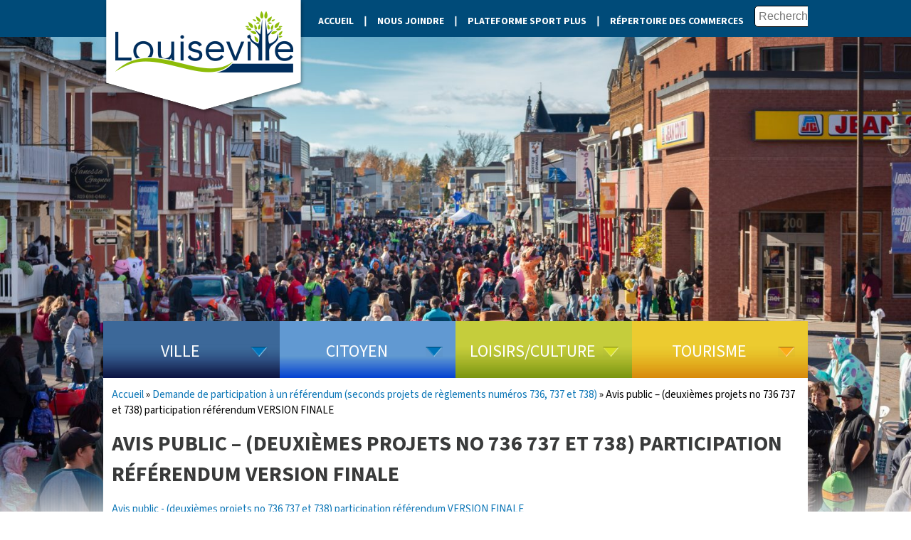

--- FILE ---
content_type: text/html; charset=UTF-8
request_url: https://louiseville.ca/avis/demande-de-participation-a-un-referendum-seconds-projets-de-reglements-numeros-736-737-et-738/avis-public-deuxiemes-projets-no-736-737-et-738-participation-referendum-version-finale/
body_size: 17079
content:
<!DOCTYPE html>
<html>

<head>
	<title>Avis public - (deuxièmes projets no 736 737 et 738) participation référendum VERSION FINALE - Ville de Louiseville</title>

	<!-- File MIME.TYPES -->
	<meta charset="utf-8">

	<!-- StyleSheets -->
	<link rel="stylesheet" type="text/css" href="https://louiseville.ca/wp-content/themes/louiseville/css/default.css" />
	<link rel="stylesheet" type="text/css" href="https://louiseville.ca/wp-content/themes/louiseville/css/component.css" />
	<link rel="stylesheet" type="text/css" href="https://louiseville.ca/wp-content/themes/louiseville/css/magnific-popup.css"/>


	<link rel="stylesheet" type="text/css" href="https://louiseville.ca/wp-content/themes/louiseville/css/all.css?v=9" media="all" />
	<link rel="stylesheet" type="text/css" href="https://louiseville.ca/wp-content/themes/louiseville/css/screen.css?u=6" media="screen" />
	<link rel="stylesheet" type="text/css" href="https://louiseville.ca/wp-content/themes/louiseville/css/print.css?u=6" media="print" />

	<link rel="stylesheet" type="text/css" href="https://louiseville.ca/wp-content/themes/louiseville/css/calendrier.css?u=6" />

	<link rel="stylesheet" type="text/css" href="https://louiseville.ca/wp-content/themes/louiseville/css/tablet.css?u=6" media="screen and (max-width: 910px)" />
	<link rel="stylesheet" type="text/css" href="https://louiseville.ca/wp-content/themes/louiseville/css/mobile.css?u=6" media="screen and (max-width: 500px)" />

	<!-- favicon -->
	<link rel="apple-touch-icon" sizes="180x180" href="https://louiseville.ca/wp-content/themes/louiseville/favicon/apple-touch-icon.png">
	<link rel="icon" type="image/png" sizes="32x32" href="https://louiseville.ca/wp-content/themes/louiseville/favicon/favicon-32x32.png">
	<link rel="icon" type="image/png" sizes="16x16" href="https://louiseville.ca/wp-content/themes/louiseville/favicon/favicon-16x16.png">
	<link rel="manifest" href="https://louiseville.ca/wp-content/themes/louiseville/favicon/site.webmanifest">
	<link rel="shortcut icon" href="https://louiseville.ca/wp-content/themes/louiseville/favicon/favicon.ico">
	<meta name="msapplication-TileColor" content="#ffffff">
	<meta name="msapplication-config" content="https://louiseville.ca/wp-content/themes/louiseville/favicon/browserconfig.xml">
	<meta name="theme-color" content="#ffffff">

	<!--[if lte IE 7]>
	<link rel="stylesheet" type="text/css" href="https://louiseville.ca/wp-content/themes/louiseville/css/LTEIE7.css?u=6" media="all" />
	<![endif]-->

	<!-- Viewport -->
	<meta content="width=device-width, initial-scale=1.0, maximum-scale=1.0, user-scalable=0" name="viewport" />

    <link rel="preconnect" href="https://fonts.googleapis.com">
    <link rel="preconnect" href="https://fonts.gstatic.com" crossorigin>
    <link href="https://fonts.googleapis.com/css2?family=Nunito:wght@400;700;800;900&family=Source+Sans+3:ital,wght@0,400;0,700;0,900;1,400;1,700;1,900&display=swap" rel="stylesheet">

<meta name='robots' content='index, follow, max-image-preview:large, max-snippet:-1, max-video-preview:-1' />
	<style>img:is([sizes="auto" i], [sizes^="auto," i]) { contain-intrinsic-size: 3000px 1500px }</style>
	
	<link rel="canonical" href="https://louiseville.ca/avis/demande-de-participation-a-un-referendum-seconds-projets-de-reglements-numeros-736-737-et-738/avis-public-deuxiemes-projets-no-736-737-et-738-participation-referendum-version-finale/" />
	<meta property="og:locale" content="fr_FR" />
	<meta property="og:type" content="article" />
	<meta property="og:title" content="Avis public - (deuxièmes projets no 736 737 et 738) participation référendum VERSION FINALE - Ville de Louiseville" />
	<meta property="og:description" content="Avis public - (deuxièmes projets no 736 737 et 738) participation référendum VERSION FINALE" />
	<meta property="og:url" content="https://louiseville.ca/avis/demande-de-participation-a-un-referendum-seconds-projets-de-reglements-numeros-736-737-et-738/avis-public-deuxiemes-projets-no-736-737-et-738-participation-referendum-version-finale/" />
	<meta property="og:site_name" content="Ville de Louiseville" />
	<script type="application/ld+json" class="yoast-schema-graph">{"@context":"https://schema.org","@graph":[{"@type":"WebPage","@id":"https://louiseville.ca/avis/demande-de-participation-a-un-referendum-seconds-projets-de-reglements-numeros-736-737-et-738/avis-public-deuxiemes-projets-no-736-737-et-738-participation-referendum-version-finale/","url":"https://louiseville.ca/avis/demande-de-participation-a-un-referendum-seconds-projets-de-reglements-numeros-736-737-et-738/avis-public-deuxiemes-projets-no-736-737-et-738-participation-referendum-version-finale/","name":"Avis public - (deuxièmes projets no 736 737 et 738) participation référendum VERSION FINALE - Ville de Louiseville","isPartOf":{"@id":"https://louiseville.ca/#website"},"primaryImageOfPage":{"@id":"https://louiseville.ca/avis/demande-de-participation-a-un-referendum-seconds-projets-de-reglements-numeros-736-737-et-738/avis-public-deuxiemes-projets-no-736-737-et-738-participation-referendum-version-finale/#primaryimage"},"image":{"@id":"https://louiseville.ca/avis/demande-de-participation-a-un-referendum-seconds-projets-de-reglements-numeros-736-737-et-738/avis-public-deuxiemes-projets-no-736-737-et-738-participation-referendum-version-finale/#primaryimage"},"thumbnailUrl":"","datePublished":"2023-03-29T19:02:44+00:00","dateModified":"2023-03-29T19:02:44+00:00","breadcrumb":{"@id":"https://louiseville.ca/avis/demande-de-participation-a-un-referendum-seconds-projets-de-reglements-numeros-736-737-et-738/avis-public-deuxiemes-projets-no-736-737-et-738-participation-referendum-version-finale/#breadcrumb"},"inLanguage":"fr-FR","potentialAction":[{"@type":"ReadAction","target":["https://louiseville.ca/avis/demande-de-participation-a-un-referendum-seconds-projets-de-reglements-numeros-736-737-et-738/avis-public-deuxiemes-projets-no-736-737-et-738-participation-referendum-version-finale/"]}]},{"@type":"BreadcrumbList","@id":"https://louiseville.ca/avis/demande-de-participation-a-un-referendum-seconds-projets-de-reglements-numeros-736-737-et-738/avis-public-deuxiemes-projets-no-736-737-et-738-participation-referendum-version-finale/#breadcrumb","itemListElement":[{"@type":"ListItem","position":1,"name":"Accueil","item":"https://louiseville.ca/"},{"@type":"ListItem","position":2,"name":"Demande de participation à un référendum (seconds projets de règlements numéros 736, 737 et 738)","item":"https://louiseville.ca/avis/demande-de-participation-a-un-referendum-seconds-projets-de-reglements-numeros-736-737-et-738/"},{"@type":"ListItem","position":3,"name":"Avis public &#8211; (deuxièmes projets no 736 737 et 738) participation référendum VERSION FINALE"}]},{"@type":"WebSite","@id":"https://louiseville.ca/#website","url":"https://louiseville.ca/","name":"Ville de Louiseville","description":"","potentialAction":[{"@type":"SearchAction","target":{"@type":"EntryPoint","urlTemplate":"https://louiseville.ca/?s={search_term_string}"},"query-input":{"@type":"PropertyValueSpecification","valueRequired":true,"valueName":"search_term_string"}}],"inLanguage":"fr-FR"}]}</script>


<link rel='dns-prefetch' href='//www.googletagmanager.com' />
<link rel='dns-prefetch' href='//ajax.googleapis.com' />
		<!-- This site uses the Google Analytics by ExactMetrics plugin v8.2.3 - Using Analytics tracking - https://www.exactmetrics.com/ -->
		<!-- Note: ExactMetrics is not currently configured on this site. The site owner needs to authenticate with Google Analytics in the ExactMetrics settings panel. -->
					<!-- No tracking code set -->
				<!-- / Google Analytics by ExactMetrics -->
		<script type="text/javascript">
/* <![CDATA[ */
window._wpemojiSettings = {"baseUrl":"https:\/\/s.w.org\/images\/core\/emoji\/15.0.3\/72x72\/","ext":".png","svgUrl":"https:\/\/s.w.org\/images\/core\/emoji\/15.0.3\/svg\/","svgExt":".svg","source":{"concatemoji":"https:\/\/louiseville.ca\/wp-includes\/js\/wp-emoji-release.min.js?ver=6.7.1"}};
/*! This file is auto-generated */
!function(i,n){var o,s,e;function c(e){try{var t={supportTests:e,timestamp:(new Date).valueOf()};sessionStorage.setItem(o,JSON.stringify(t))}catch(e){}}function p(e,t,n){e.clearRect(0,0,e.canvas.width,e.canvas.height),e.fillText(t,0,0);var t=new Uint32Array(e.getImageData(0,0,e.canvas.width,e.canvas.height).data),r=(e.clearRect(0,0,e.canvas.width,e.canvas.height),e.fillText(n,0,0),new Uint32Array(e.getImageData(0,0,e.canvas.width,e.canvas.height).data));return t.every(function(e,t){return e===r[t]})}function u(e,t,n){switch(t){case"flag":return n(e,"\ud83c\udff3\ufe0f\u200d\u26a7\ufe0f","\ud83c\udff3\ufe0f\u200b\u26a7\ufe0f")?!1:!n(e,"\ud83c\uddfa\ud83c\uddf3","\ud83c\uddfa\u200b\ud83c\uddf3")&&!n(e,"\ud83c\udff4\udb40\udc67\udb40\udc62\udb40\udc65\udb40\udc6e\udb40\udc67\udb40\udc7f","\ud83c\udff4\u200b\udb40\udc67\u200b\udb40\udc62\u200b\udb40\udc65\u200b\udb40\udc6e\u200b\udb40\udc67\u200b\udb40\udc7f");case"emoji":return!n(e,"\ud83d\udc26\u200d\u2b1b","\ud83d\udc26\u200b\u2b1b")}return!1}function f(e,t,n){var r="undefined"!=typeof WorkerGlobalScope&&self instanceof WorkerGlobalScope?new OffscreenCanvas(300,150):i.createElement("canvas"),a=r.getContext("2d",{willReadFrequently:!0}),o=(a.textBaseline="top",a.font="600 32px Arial",{});return e.forEach(function(e){o[e]=t(a,e,n)}),o}function t(e){var t=i.createElement("script");t.src=e,t.defer=!0,i.head.appendChild(t)}"undefined"!=typeof Promise&&(o="wpEmojiSettingsSupports",s=["flag","emoji"],n.supports={everything:!0,everythingExceptFlag:!0},e=new Promise(function(e){i.addEventListener("DOMContentLoaded",e,{once:!0})}),new Promise(function(t){var n=function(){try{var e=JSON.parse(sessionStorage.getItem(o));if("object"==typeof e&&"number"==typeof e.timestamp&&(new Date).valueOf()<e.timestamp+604800&&"object"==typeof e.supportTests)return e.supportTests}catch(e){}return null}();if(!n){if("undefined"!=typeof Worker&&"undefined"!=typeof OffscreenCanvas&&"undefined"!=typeof URL&&URL.createObjectURL&&"undefined"!=typeof Blob)try{var e="postMessage("+f.toString()+"("+[JSON.stringify(s),u.toString(),p.toString()].join(",")+"));",r=new Blob([e],{type:"text/javascript"}),a=new Worker(URL.createObjectURL(r),{name:"wpTestEmojiSupports"});return void(a.onmessage=function(e){c(n=e.data),a.terminate(),t(n)})}catch(e){}c(n=f(s,u,p))}t(n)}).then(function(e){for(var t in e)n.supports[t]=e[t],n.supports.everything=n.supports.everything&&n.supports[t],"flag"!==t&&(n.supports.everythingExceptFlag=n.supports.everythingExceptFlag&&n.supports[t]);n.supports.everythingExceptFlag=n.supports.everythingExceptFlag&&!n.supports.flag,n.DOMReady=!1,n.readyCallback=function(){n.DOMReady=!0}}).then(function(){return e}).then(function(){var e;n.supports.everything||(n.readyCallback(),(e=n.source||{}).concatemoji?t(e.concatemoji):e.wpemoji&&e.twemoji&&(t(e.twemoji),t(e.wpemoji)))}))}((window,document),window._wpemojiSettings);
/* ]]> */
</script>
<style id='wp-emoji-styles-inline-css' type='text/css'>

	img.wp-smiley, img.emoji {
		display: inline !important;
		border: none !important;
		box-shadow: none !important;
		height: 1em !important;
		width: 1em !important;
		margin: 0 0.07em !important;
		vertical-align: -0.1em !important;
		background: none !important;
		padding: 0 !important;
	}
</style>
<style id='qsm-quiz-style-inline-css' type='text/css'>


</style>
<link rel='stylesheet' id='contact-form-7-css' href='https://louiseville.ca/wp-content/plugins/contact-form-7/includes/css/styles.css?ver=6.0.1' type='text/css' media='all' />
<link rel='stylesheet' id='simple-banner-style-css' href='https://louiseville.ca/wp-content/plugins/simple-banner/simple-banner.css?ver=3.1.1' type='text/css' media='all' />
<link rel='stylesheet' id='thickbox.css-css' href='https://louiseville.ca/wp-includes/js/thickbox/thickbox.css?ver=1.0' type='text/css' media='all' />
<link rel='stylesheet' id='dashicons-css' href='https://louiseville.ca/wp-includes/css/dashicons.min.css?ver=6.7.1' type='text/css' media='all' />
<link rel='stylesheet' id='thickbox-css' href='https://louiseville.ca/wp-includes/js/thickbox/thickbox.css?ver=6.7.1' type='text/css' media='all' />
<link rel='stylesheet' id='wpemfb-lightbox-css' href='https://louiseville.ca/wp-content/plugins/wp-embed-facebook/templates/lightbox/css/lightbox.css?ver=3.1.2' type='text/css' media='all' />
<link rel='stylesheet' id='lien-citoyen-banner-style-css' href='https://louiseville.ca/wp-content/plugins/lien-citoyen/src/assets/style/liencitoyen.css?ver=1733933427' type='text/css' media='all' />
<link rel='stylesheet' id='jquery-ui-css' href='https://ajax.googleapis.com/ajax/libs/jqueryui/1.8/themes/base/jquery-ui.css?ver=6.7.1' type='text/css' media='all' />
<link rel='stylesheet' id='pretty-photo-css' href='https://louiseville.ca/wp-content/themes/louiseville/css/prettyPhoto.css?ver=6.7.1' type='text/css' media='all' />
<link rel='stylesheet' id='wp-pagenavi-css' href='https://louiseville.ca/wp-content/plugins/wp-pagenavi/pagenavi-css.css?ver=2.70' type='text/css' media='all' />
<link rel='stylesheet' id='dry_awp_theme_style-css' href='https://louiseville.ca/wp-content/plugins/advanced-wp-columns/assets/css/awp-columns.css?ver=6.7.1' type='text/css' media='all' />
<style id='dry_awp_theme_style-inline-css' type='text/css'>
@media screen and (max-width: 1024px) {	.csColumn {		clear: both !important;		float: none !important;		text-align: center !important;		margin-left:  10% !important;		margin-right: 10% !important;		width: 80% !important;	}	.csColumnGap {		display: none !important;	}}
</style>
<link rel='stylesheet' id='tablepress-default-css' href='https://louiseville.ca/wp-content/plugins/tablepress/css/build/default.css?ver=3.0.1' type='text/css' media='all' />
<script type="text/javascript" src="https://louiseville.ca/wp-includes/js/jquery/jquery.min.js?ver=3.7.1" id="jquery-core-js"></script>
<script type="text/javascript" src="https://louiseville.ca/wp-includes/js/jquery/jquery-migrate.min.js?ver=3.4.1" id="jquery-migrate-js"></script>
<script type="text/javascript" id="simple-banner-script-js-before">
/* <![CDATA[ */
const simpleBannerScriptParams = {"pro_version_enabled":"","debug_mode":"","id":11437,"version":"3.1.1","banner_params":[{"hide_simple_banner":"yes","simple_banner_prepend_element":"","simple_banner_position":"","header_margin":"","header_padding":"","wp_body_open_enabled":"","wp_body_open":true,"simple_banner_z_index":"","simple_banner_text":"\u00c9lections municipales 2025 - Pour conna\u00eetre les jours et le lieu de vote ainsi que les dates de la commission de r\u00e9vision :<a href=\"https:\/\/louiseville.ca\/informations-electorales-en-bref\/\" target=\"_blank\" style=\"color:white;text-decoration:underline\">Cliquez ici<\/a>","disabled_on_current_page":false,"disabled_pages_array":[],"is_current_page_a_post":false,"disabled_on_posts":"","simple_banner_disabled_page_paths":"","simple_banner_font_size":"150","simple_banner_color":"#ff0000","simple_banner_text_color":"","simple_banner_link_color":"","simple_banner_close_color":"","simple_banner_custom_css":"","simple_banner_scrolling_custom_css":"","simple_banner_text_custom_css":"","simple_banner_button_css":"","site_custom_css":"","keep_site_custom_css":"","site_custom_js":"","keep_site_custom_js":"","close_button_enabled":"","close_button_expiration":"","close_button_cookie_set":false,"current_date":{"date":"2026-02-01 16:45:36.548414","timezone_type":3,"timezone":"UTC"},"start_date":{"date":"2026-02-01 16:45:36.548420","timezone_type":3,"timezone":"UTC"},"end_date":{"date":"2026-02-01 16:45:36.548423","timezone_type":3,"timezone":"UTC"},"simple_banner_start_after_date":"","simple_banner_remove_after_date":"","simple_banner_insert_inside_element":""}]}
/* ]]> */
</script>
<script type="text/javascript" src="https://louiseville.ca/wp-content/plugins/simple-banner/simple-banner.js?ver=3.1.1" id="simple-banner-script-js"></script>
<script type="text/javascript" src="https://louiseville.ca/wp-content/plugins/wp-embed-facebook/templates/lightbox/js/lightbox.min.js?ver=3.1.2" id="wpemfb-lightbox-js"></script>
<script type="text/javascript" id="wpemfb-fbjs-js-extra">
/* <![CDATA[ */
var WEF = {"local":"fr_FR","version":"v6.0","fb_id":"","comments_nonce":"a99ef5132d"};
/* ]]> */
</script>
<script type="text/javascript" src="https://louiseville.ca/wp-content/plugins/wp-embed-facebook/inc/js/fb.min.js?ver=3.1.2" id="wpemfb-fbjs-js"></script>
<script type="text/javascript" src="https://louiseville.ca/wp-content/themes/louiseville/js/jquery.backstretch.min.js?ver=6.7.1" id="backstretch-js"></script>
<script type="text/javascript" src="https://louiseville.ca/wp-content/themes/louiseville/js/modernizr.custom.js?ver=6.7.1" id="modernizr-js"></script>
<script type="text/javascript" src="https://louiseville.ca/wp-content/themes/louiseville/js/jquery.dlmenu.js?ver=6.7.1" id="dlmenu-js"></script>
<script type="text/javascript" src="https://louiseville.ca/wp-content/themes/louiseville/js/stupidsimpleaccordion.jquery.js?ver=6.7.1" id="le-accordeon-js"></script>
<script type="text/javascript" src="https://louiseville.ca/wp-content/themes/louiseville/js/jquery.prettyPhoto.js?ver=6.7.1" id="pretty-photo-js"></script>
<script type="text/javascript" src="https://louiseville.ca/wp-content/themes/louiseville/js/magnific-popup.js?ver=6.7.1" id="magnific-popup-js"></script>
<script type="text/javascript" src="https://louiseville.ca/wp-content/themes/louiseville/js/jquery.magnific-popup.min.js?ver=6.7.1" id="magnific-js"></script>
<script type="text/javascript" src="https://louiseville.ca/wp-content/themes/louiseville/js/script.js?ver=1.0.1" id="script-js"></script>

<!-- Extrait de code de la balise Google (gtag.js) ajouté par Site Kit -->

<!-- Extrait Google Analytics ajouté par Site Kit -->
<script type="text/javascript" src="https://www.googletagmanager.com/gtag/js?id=GT-WPDG23T" id="google_gtagjs-js" async></script>
<script type="text/javascript" id="google_gtagjs-js-after">
/* <![CDATA[ */
window.dataLayer = window.dataLayer || [];function gtag(){dataLayer.push(arguments);}
gtag("set","linker",{"domains":["louiseville.ca"]});
gtag("js", new Date());
gtag("set", "developer_id.dZTNiMT", true);
gtag("config", "GT-WPDG23T");
/* ]]> */
</script>

<!-- Extrait de code de la balise Google de fin (gtag.js) ajouté par Site Kit -->
<script type="text/javascript" src="https://louiseville.ca/wp-content/plugins/spider-event-calendar/elements/calendar.js?ver=1.5.64" id="Calendar-js"></script>
<script type="text/javascript" src="https://louiseville.ca/wp-content/plugins/spider-event-calendar/elements/calendar-setup.js?ver=1.5.64" id="calendar-setup-js"></script>
<script type="text/javascript" src="https://louiseville.ca/wp-content/plugins/spider-event-calendar/elements/calendar_function.js?ver=1.5.64" id="calendar_function-js"></script>
<link rel="https://api.w.org/" href="https://louiseville.ca/wp-json/" /><link rel="alternate" title="JSON" type="application/json" href="https://louiseville.ca/wp-json/wp/v2/media/11437" /><link rel="EditURI" type="application/rsd+xml" title="RSD" href="https://louiseville.ca/xmlrpc.php?rsd" />
<meta name="generator" content="WordPress 6.7.1" />
<link rel='shortlink' href='https://louiseville.ca/?p=11437' />
<link rel="alternate" title="oEmbed (JSON)" type="application/json+oembed" href="https://louiseville.ca/wp-json/oembed/1.0/embed?url=https%3A%2F%2Flouiseville.ca%2Favis%2Fdemande-de-participation-a-un-referendum-seconds-projets-de-reglements-numeros-736-737-et-738%2Favis-public-deuxiemes-projets-no-736-737-et-738-participation-referendum-version-finale%2F" />
<link rel="alternate" title="oEmbed (XML)" type="text/xml+oembed" href="https://louiseville.ca/wp-json/oembed/1.0/embed?url=https%3A%2F%2Flouiseville.ca%2Favis%2Fdemande-de-participation-a-un-referendum-seconds-projets-de-reglements-numeros-736-737-et-738%2Favis-public-deuxiemes-projets-no-736-737-et-738-participation-referendum-version-finale%2F&#038;format=xml" />
<meta name="generator" content="Site Kit by Google 1.141.0" /><style id="simple-banner-hide" type="text/css">.simple-banner{display:none;}</style><style id="simple-banner-font-size" type="text/css">.simple-banner .simple-banner-text{font-size:150;}</style><style id="simple-banner-background-color" type="text/css">.simple-banner{background:#ff0000;}</style><style id="simple-banner-text-color" type="text/css">.simple-banner .simple-banner-text{color: #ffffff;}</style><style id="simple-banner-link-color" type="text/css">.simple-banner .simple-banner-text a{color:#f16521;}</style><style id="simple-banner-z-index" type="text/css">.simple-banner{z-index: 99999;}</style><style id="simple-banner-site-custom-css-dummy" type="text/css"></style><script id="simple-banner-site-custom-js-dummy" type="text/javascript"></script>  <script>
    var xx_cal_xx = '&';
  </script>
  		<style type="text/css" id="wp-custom-css">
			a.button {
  display: inline-block;
  padding: 10px 20px;
  margin: 8px 0;
  background-color: #005baa;
  color: white;
  text-decoration: none;
  border-radius: 6px;
  font-weight: bold;
  transition: background-color 0.3s ease;
}

a.button:hover {
  background-color: #003f7f;
}



/* Grille: 4 colonnes par défaut (desktop) */
.election-grid {
  display: grid;
  grid-template-columns: repeat(4, 1fr);
  gap: 12px;
  margin-top: 24px;
  align-items: stretch;
}

/* ↓ Passe à 2 colonnes seulement si le viewport < 900px */
@media (max-width: 900px) {
  .election-grid {
    grid-template-columns: repeat(2, 1fr);
  }
}

/* ↓ 1 colonne sous 540px */
@media (max-width: 540px) {
  .election-grid {
    grid-template-columns: 1fr;
  }
}

/* Boutons/carrés bleus (inchangé) */
.election-card, .election-button {
  background-color: #005baa;
  color: #fff !important;
  padding: 60px 20px;
  border-radius: 8px;
  text-align: center;
  position: relative;
  text-decoration: none !important;
  font-weight: 700;
  font-size: 1.4em;
  min-height: 140px;
  display: flex;
  justify-content: center;
  align-items: center;
  transition: background-color .25s ease, transform .2s ease, box-shadow .25s ease;
  width: 100%;
}

.election-card:hover, .election-button:hover {
  background-color: #004080;
  transform: translateY(-3px);
}

.election-card::after, .election-button::after {
  content: "+";
  position: absolute;
  right: 14px;
  bottom: 12px;
  font-size: 22px;
  font-weight: 700;
  color: #fff;
}

/* Évite des marges imposées par certain*

/* Sécurité: enlever marges inutiles autour des liens dans certains thèmes */
.election-grid > a {
  margin: 0 !important;
}


/* Forcer 4 colonnes jusqu'à 760–899px en réduisant légèrement les cartes */
@media (min-width: 760px) and (max-width: 899px) {
  .election-grid {
    grid-template-columns: repeat(4, 1fr) !important;
    gap: 10px !important;
  }
  .election-card, .election-button {
    padding: 40px 16px !important;   /* moins haut/large */
    font-size: 1.2em !important;     /* texte un peu plus petit */
    min-height: 120px !important;
  }
}


/* --- FORCE 4 BOUTONS SUR UNE LIGNE (DESKTOP), 2 (TABLETTE), 1 (MOBILE) --- */
.election-grid {
  display: flex !important;
  flex-wrap: nowrap;                 /* une seule rangée par défaut */
  gap: 12px !important;
  justify-content: space-between;    /* répartit uniformément */
  align-items: stretch;
  width: 100%;
  margin-top: 24px;
}

/* Les cartes prennent exactement 25% chacune */
.election-grid > a.election-card,
.election-grid > a.election-button {
  flex: 0 0 calc(25% - 9px) !important; /* 4 colonnes égales (ajusté pour le gap) */
  max-width: calc(25% - 9px) !important;
  width: calc(25% - 9px) !important;
}

/* Tablette: 2 par ligne */
@media (max-width: 900px) {
  .election-grid {
    flex-wrap: wrap !important;          /* on autorise le retour à la ligne */
    justify-content: space-between;
  }
  .election-grid > a.election-card,
  .election-grid > a.election-button {
    flex: 0 0 calc(50% - 6px) !important;
    max-width: calc(50% - 6px) !important;
    width: calc(50% - 6px) !important;
  }
}

/* Mobile: 1 par ligne */
@media (max-width: 540px) {
  .election-grid > a.election-card,
  .election-grid > a.election-button {
    flex: 0 0 100% !important;
    max-width: 100% !important;
    width: 100% !important;
  }
}

/* Style des cartes (rappel) */
.election-card, .election-button {
  background-color: #005baa;
  color: #fff !important;
  padding: 60px 20px;
  border-radius: 8px;
  text-align: center;
  position: relative;
  text-decoration: none !important;
  font-weight: 700;
  font-size: 1.4em;
  min-height: 140px;
  display: flex;
  justify-content: center;
  align-items: center;
  transition: background-color .25s ease, transform .2s ease, box-shadow .25s ease;
}

.election-card:hover, .election-button:hover {
  background-color: #004080;
  transform: translateY(-3px);
}

.election-card::after, .election-button::after {
  content: "+";
  position: absolute;
  right: 14px;
  bottom: 12px;
  font-size: 22px;
  font-weight: 700;
  color: #fff;
}

/* Empêche tout dépassement en intégrant le gap au calcul */
.election-grid {
  display: flex !important;
  flex-wrap: wrap !important;
  gap: 12px !important;               /* total gap desktop = 3 × 12px = 36px */
  justify-content: flex-start;
  align-items: stretch;
  width: 100%;
  margin-top: 24px;
}

/* Desktop: 4 colonnes = (100% - 3 gaps) / 4 */
.election-grid > a.election-card,
.election-grid > a.election-button {
  box-sizing: border-box;
  flex: 0 0 calc((100% - 36px) / 4) !important;
  max-width: calc((100% - 36px) / 4) !important;
  min-width: 0;
}

/* Tablette: 2 colonnes = (100% - 1 gap) / 2 */
@media (max-width: 900px) {
  .election-grid > a.election-card,
  .election-grid > a.election-button {
    flex: 0 0 calc((100% - 12px) / 2) !important;
    max-width: calc((100% - 12px) / 2) !important;
  }
}

/* Mobile: 1 colonne */
@media (max-width: 540px) {
  .election-grid > a.election-card,
  .election-grid > a.election-button {
    flex: 0 0 100% !important;
    max-width: 100% !important;
  }
}

.map-wrap {
  position: relative;
  padding-top: 56.25%;      /* ratio 16:9 */
  border-radius: 10px;
  overflow: hidden;
  box-shadow: 0 6px 18px rgba(0,0,0,.12);
  margin-top: 12px;
}

.map-wrap iframe {
  position: absolute;
  inset: 0;
  width: 100%;
  height: 100%;
}

.offre-emploi {
  display: flex;
  justify-content: space-between;
  align-items: center;
  width: 240px;
  height: 120px;
  background-color: #005baa;
  color: #ffffff !important;
  text-decoration: none;
  font-size: 16px;
  font-weight: bold;
  border-radius: 8px;
  padding: 20px;
  transition: background-color 0.3s ease;
}

.offre-emploi:hover {
  background-color: #004080;
}

/* Force le texte interne en blanc */
.offre-emploi span {
  color: #ffffff !important;
}

/* Supprime toute flèche ajoutée par le thème */
.offre-emploi::after,
.offre-emploi span::after {
  content: none !important;
  display: none !important;
}

.offre-emploi span.plus {
  font-size: 20px;
  font-weight: bold;
  margin-left: 10px;
}


/* Masquer le contenu par défaut */
.hidden-section {
  display: none;
  margin-top: 20px;
  padding: 20px;
  background: #f8f8f8;
  border-radius: 8px;
  border: 1px solid #ddd;
}

/* Style carré bleu inchangé */
.election-card {
  background-color: #005baa;
  color: #fff;
  padding: 60px 20px;
  border-radius: 8px;
  text-align: center;
  font-weight: 700;
  font-size: 1.4em;
  cursor: pointer;
  position: relative;
  transition: background-color 0.3s ease;
}

.election-card:hover {
  background-color: #004080;
}

.election-card::after {
  content: "+";
  position: absolute;
  right: 14px;
  bottom: 12px;
  font-size: 22px;
  font-weight: 700;
  color: #fff;
}

.hidden-section {
  display: none; /* caché par défaut */
}
.hidden-section.active {
  display: block;         /* visible au clic */
  margin-top: 20px;
  padding: 20px;
  background: #f8f8f8;
  border-radius: 8px;
  border: 1px solid #ddd;
}

		</style>
		
    <script type="text/javascript" src="https://louiseville.ca/wp-content/themes/louiseville/js/calendrier.js?u=3"></script>

<script>
  (function(i,s,o,g,r,a,m){i['GoogleAnalyticsObject']=r;i[r]=i[r]||function(){
  (i[r].q=i[r].q||[]).push(arguments)},i[r].l=1*new Date();a=s.createElement(o),
  m=s.getElementsByTagName(o)[0];a.async=1;a.src=g;m.parentNode.insertBefore(a,m)
  })(window,document,'script','//www.google-analytics.com/analytics.js','ga');

  ga('create', 'UA-54633016-1', 'auto');
  ga('send', 'pageview');

</script>

</head>

<body class="attachment attachment-template-default single single-attachment postid-11437 attachmentid-11437 attachment-pdf" lang="fr">

<script type="text/javascript">
jQuery(document).ready(function(){;
	
		var items = [
							{ img: "https://louiseville.ca/wp-content/uploads/2023/11/LSV-HALLOWEEN-2023-2-1500x996.jpg" },									{ img: "https://louiseville.ca/wp-content/uploads/2023/11/LSV-SOIREE-ILLUMINEE-2023-1-1500x996.jpg" },									{ img: "https://louiseville.ca/wp-content/uploads/2022/06/LSV-Pataugeoire-1-1500x996.jpg" },									{ img: "https://louiseville.ca/wp-content/uploads/2022/06/LSV-Soccer-1-1500x996.jpg" },									{ img: "https://louiseville.ca/wp-content/uploads/2014/06/Seigneurie-1500x700.jpg" }						];

	var images = jQuery.map(items, function(i) { return i.img; });
	jQuery("#diaporama_enveloppe").backstretch(images,{duration: 5000, fade: 750});
	jQuery("#diaporama_enveloppe").css("z-index", -999)
});
</script>

	

	
    
    <div id="bande_haut" class="principal" data-template-directory-uri="https://louiseville.ca/wp-content/themes/louiseville">
		<div class="padding">
			<div id="logo_enveloppe">
				<a href="/"><img src="https://louiseville.ca/wp-content/themes/louiseville/images/louiseville-2014.png" alt="Louiseville - Accueillante de nature" /></a>
			</div><!-- logo_enveloppe -->

			<div id="menu_haut">
				<ul>
					<li id="menu-item-93" class="menu-item menu-item-type-post_type menu-item-object-page menu-item-home menu-item-93"><a href="https://louiseville.ca/">Accueil</a></li>
<li id="menu-item-99" class="menu-item menu-item-type-post_type menu-item-object-page menu-item-99"><a href="https://louiseville.ca/nous-joindre/">Nous joindre</a></li>
<li id="menu-item-10604" class="menu-item menu-item-type-custom menu-item-object-custom menu-item-10604"><a href="https://www.sport-plus-online.com/PrmsMVC/?VirId=124&#038;ArrId=175">Plateforme Sport Plus</a></li>
<li id="menu-item-9577" class="menu-item menu-item-type-post_type menu-item-object-page menu-item-9577"><a href="https://louiseville.ca/prochedici/">Répertoire des commerces</a></li>
				</ul>
			</div>

			<div id="recherche">
				<form action="/" id="form_recherche" method="get">
					<input type="text" name="s" id="texte_recherche" placeholder="Recherche" />
					<input type="submit" style="display:none;" />
				</form>
			</div><!-- /#recherche -->

			<div id="dl-menu" class="dl-menuwrapper">
				<button class="dl-trigger">Menu</button>
				<span id="trigger_label">Menu </span>
				<div class="clear"></div>
				<ul class="dl-menu">
					<li class="menu-item menu-item-type-post_type menu-item-object-page menu-item-home menu-item-93"><a href="https://louiseville.ca/">Accueil</a></li>
<li class="menu-item menu-item-type-post_type menu-item-object-page menu-item-99"><a href="https://louiseville.ca/nous-joindre/">Nous joindre</a></li>
<li class="menu-item menu-item-type-custom menu-item-object-custom menu-item-10604"><a href="https://www.sport-plus-online.com/PrmsMVC/?VirId=124&#038;ArrId=175">Plateforme Sport Plus</a></li>
<li class="menu-item menu-item-type-post_type menu-item-object-page menu-item-9577"><a href="https://louiseville.ca/prochedici/">Répertoire des commerces</a></li>
					<li id="menu-item-406" class="menu-item menu-item-type-post_type menu-item-object-page menu-item-has-children menu-item-406"><a href="https://louiseville.ca/ville/">Ville</a>
<ul class="sub-menu">
	<li id="menu-item-4979" class="menu-item menu-item-type-post_type menu-item-object-page menu-item-4979"><a href="https://louiseville.ca/ville/appel-doffres/">Appel d’offres</a></li>
	<li id="menu-item-408" class="menu-item menu-item-type-post_type menu-item-object-page menu-item-has-children menu-item-408"><a href="https://louiseville.ca/ville/organisation-municipale/">Conseil municipal et districts</a>
	<ul class="sub-menu">
		<li id="menu-item-10409" class="menu-item menu-item-type-post_type menu-item-object-page menu-item-10409"><a href="https://louiseville.ca/ethique-et-deontologie/">Éthique et déontologie</a></li>
		<li id="menu-item-11889" class="menu-item menu-item-type-post_type menu-item-object-page menu-item-11889"><a href="https://louiseville.ca/remuneration-des-elus/">Rémunération des élus</a></li>
		<li id="menu-item-8407" class="menu-item menu-item-type-post_type menu-item-object-page menu-item-8407"><a href="https://louiseville.ca/seance-ordinaire-du-conseil-municipal/">Séances du conseil municipal</a></li>
	</ul>
</li>
	<li id="menu-item-1233" class="menu-item menu-item-type-post_type menu-item-object-page menu-item-1233"><a href="https://louiseville.ca/ville/emplois/">Emplois</a></li>
	<li id="menu-item-481" class="menu-item menu-item-type-post_type menu-item-object-page menu-item-481"><a href="https://louiseville.ca/ville/politiques/">Politiques municipales</a></li>
	<li id="menu-item-409" class="menu-item menu-item-type-post_type menu-item-object-page menu-item-has-children menu-item-409"><a href="https://louiseville.ca/ville/services-municipaux/">Services municipaux</a>
	<ul class="sub-menu">
		<li id="menu-item-415" class="menu-item menu-item-type-post_type menu-item-object-page menu-item-415"><a href="https://louiseville.ca/ville/services-municipaux/affaires-juridiques/">Affaires juridiques</a></li>
		<li id="menu-item-6740" class="menu-item menu-item-type-post_type menu-item-object-page menu-item-has-children menu-item-6740"><a href="https://louiseville.ca/ville/services-municipaux/bibliotheque/">Bibliothèque Jean-Paul-Plante</a>
		<ul class="sub-menu">
			<li id="menu-item-3733" class="menu-item menu-item-type-post_type menu-item-object-page menu-item-3733"><a href="https://louiseville.ca/activites-de-la-bibliotheque/">Programmation des activités de la bibliothèque</a></li>
			<li id="menu-item-8373" class="menu-item menu-item-type-custom menu-item-object-custom menu-item-8373"><a href="https://ibistro-louiseville.reseaubiblio.ca/uhtbin/cgisirsi/?ps=Bbxbp1sAWd/x/X/60/1180/X">Catalogue en ligne</a></li>
			<li id="menu-item-6755" class="menu-item menu-item-type-post_type menu-item-object-page menu-item-6755"><a href="https://louiseville.ca/ville/services-municipaux/bibliotheque/">Informations générales</a></li>
			<li id="menu-item-606" class="menu-item menu-item-type-post_type menu-item-object-page menu-item-606"><a href="https://louiseville.ca/ville/services-municipaux/bibliotheque/instructions-pour-acceder-a-votre-dossier/">Instructions pour accéder à votre dossier</a></li>
			<li id="menu-item-6738" class="menu-item menu-item-type-post_type menu-item-object-page menu-item-6738"><a href="https://louiseville.ca/ville/services-municipaux/bibliotheque/pret-numerique/">Prêt numérique</a></li>
			<li id="menu-item-6739" class="menu-item menu-item-type-post_type menu-item-object-page menu-item-6739"><a href="https://louiseville.ca/ville/services-municipaux/bibliotheque/programme-biblio-aidants/">Programme Biblio-Aidants</a></li>
			<li id="menu-item-7564" class="menu-item menu-item-type-post_type menu-item-object-page menu-item-7564"><a href="https://louiseville.ca/ville/services-municipaux/bibliotheque/programme-biblio-jeux/">Programme Biblio-Jeux</a></li>
		</ul>
</li>
		<li id="menu-item-2477" class="menu-item menu-item-type-post_type menu-item-object-page menu-item-has-children menu-item-2477"><a href="https://louiseville.ca/service-des-communications/">Communications</a>
		<ul class="sub-menu">
			<li id="menu-item-4417" class="menu-item menu-item-type-post_type menu-item-object-page menu-item-4417"><a href="https://louiseville.ca/enseigne-numerique/">Enseigne numérique</a></li>
			<li id="menu-item-11589" class="menu-item menu-item-type-post_type menu-item-object-page menu-item-11589"><a href="https://louiseville.ca/inscription-a-linfolettre/">Inscription à l’infolettre</a></li>
		</ul>
</li>
		<li id="menu-item-412" class="menu-item menu-item-type-post_type menu-item-object-page menu-item-412"><a href="https://louiseville.ca/ville/services-municipaux/direction-generale/">Direction générale</a></li>
		<li id="menu-item-413" class="menu-item menu-item-type-post_type menu-item-object-page menu-item-has-children menu-item-413"><a href="https://louiseville.ca/ville/services-municipaux/greffe/">Greffe</a>
		<ul class="sub-menu">
			<li id="menu-item-12452" class="menu-item menu-item-type-post_type menu-item-object-page menu-item-12452"><a href="https://louiseville.ca/charte-de-la-langue-francaise/">Charte de la langue française</a></li>
			<li id="menu-item-2227" class="menu-item menu-item-type-post_type menu-item-object-page menu-item-2227"><a href="https://louiseville.ca/ville/services-municipaux/greffe/">Informations générales</a></li>
			<li id="menu-item-1531" class="menu-item menu-item-type-post_type menu-item-object-page menu-item-1531"><a href="https://louiseville.ca/ville/services-municipaux/greffe/proces-verbaux-2/">Procès-verbaux</a></li>
		</ul>
</li>
		<li id="menu-item-461" class="menu-item menu-item-type-post_type menu-item-object-page menu-item-has-children menu-item-461"><a href="https://louiseville.ca/ville/services-municipaux/securite-incendie/">Sécurité incendie</a>
		<ul class="sub-menu">
			<li id="menu-item-6269" class="menu-item menu-item-type-post_type menu-item-object-page menu-item-6269"><a href="https://louiseville.ca/ville/services-municipaux/securite-incendie/demenagement/">Déménagement</a></li>
			<li id="menu-item-4085" class="menu-item menu-item-type-post_type menu-item-object-page menu-item-4085"><a href="https://louiseville.ca/lavertisseur-de-fumee/">L’avertisseur de fumée</a></li>
		</ul>
</li>
		<li id="menu-item-462" class="menu-item menu-item-type-post_type menu-item-object-page menu-item-has-children menu-item-462"><a href="https://louiseville.ca/ville/services-municipaux/travaux-publics/">Travaux publics</a>
		<ul class="sub-menu">
			<li id="menu-item-2229" class="menu-item menu-item-type-post_type menu-item-object-page menu-item-2229"><a href="https://louiseville.ca/ville/services-municipaux/travaux-publics/">Informations générales</a></li>
			<li id="menu-item-9888" class="menu-item menu-item-type-post_type menu-item-object-page menu-item-9888"><a href="https://louiseville.ca/qualite-de-leau-potable/">Qualité de l’eau potable</a></li>
		</ul>
</li>
		<li id="menu-item-463" class="menu-item menu-item-type-post_type menu-item-object-page menu-item-has-children menu-item-463"><a href="https://louiseville.ca/ville/services-municipaux/tresorerie/">Trésorerie</a>
		<ul class="sub-menu">
			<li id="menu-item-2230" class="menu-item menu-item-type-post_type menu-item-object-page menu-item-2230"><a href="https://louiseville.ca/ville/services-municipaux/tresorerie/">Informations générales</a></li>
			<li id="menu-item-430" class="menu-item menu-item-type-post_type menu-item-object-page menu-item-430"><a href="https://louiseville.ca/ville/services-municipaux/tresorerie/budget-et-rapport-financier/">Budget et rapport financier</a></li>
			<li id="menu-item-480" class="menu-item menu-item-type-post_type menu-item-object-page menu-item-480"><a href="https://louiseville.ca/ville/liste-des-contrats/">Contrats</a></li>
			<li id="menu-item-465" class="menu-item menu-item-type-post_type menu-item-object-page menu-item-465"><a href="https://louiseville.ca/ville/services-municipaux/tresorerie/nouveaux-proprietaires/">Nouveaux propriétaires</a></li>
			<li id="menu-item-432" class="menu-item menu-item-type-post_type menu-item-object-page menu-item-432"><a href="https://louiseville.ca/ville/services-municipaux/tresorerie/role-devaluation-fonciere/">Rôle d’évaluation foncière</a></li>
			<li id="menu-item-466" class="menu-item menu-item-type-post_type menu-item-object-page menu-item-466"><a href="https://louiseville.ca/ville/services-municipaux/tresorerie/taux-de-taxation-et-dates-de-paiement/">Taux de taxation et dates de paiement</a></li>
		</ul>
</li>
		<li id="menu-item-464" class="menu-item menu-item-type-post_type menu-item-object-page menu-item-has-children menu-item-464"><a href="https://louiseville.ca/ville/services-municipaux/urbanisme-permis-et-environnement/">Urbanisme, permis et environnement</a>
		<ul class="sub-menu">
			<li id="menu-item-440" class="menu-item menu-item-type-post_type menu-item-object-page menu-item-440"><a href="https://louiseville.ca/ville/services-municipaux/urbanisme-permis-et-environnement/developpement-domiciliaire/">Développement domiciliaire</a></li>
			<li id="menu-item-10745" class="menu-item menu-item-type-post_type menu-item-object-page menu-item-10745"><a href="https://louiseville.ca/demolition-dun-immeuble-construit-avant-1940/">Démolition d’un immeuble construit avant 1940</a></li>
			<li id="menu-item-2231" class="menu-item menu-item-type-post_type menu-item-object-page menu-item-2231"><a href="https://louiseville.ca/ville/services-municipaux/urbanisme-permis-et-environnement/">Informations générales</a></li>
		</ul>
</li>
	</ul>
</li>
	<li id="menu-item-407" class="menu-item menu-item-type-post_type menu-item-object-page menu-item-407"><a href="https://louiseville.ca/ville/urgence-municipale/">Urgence municipale</a></li>
</ul>
</li>
<li id="menu-item-417" class="menu-item menu-item-type-post_type menu-item-object-page menu-item-has-children menu-item-417"><a href="https://louiseville.ca/citoyen/">Citoyen</a>
<ul class="sub-menu">
	<li id="menu-item-418" class="menu-item menu-item-type-post_type menu-item-object-page menu-item-418"><a href="https://louiseville.ca/citoyen/acces-a-linformation-2/">Accès à l’information</a></li>
	<li id="menu-item-422" class="menu-item menu-item-type-post_type menu-item-object-page menu-item-has-children menu-item-422"><a href="https://louiseville.ca/citoyen/role-devaluation-fonciere/aide-financiere/">Aide financière</a>
	<ul class="sub-menu">
		<li id="menu-item-4895" class="menu-item menu-item-type-post_type menu-item-object-page menu-item-4895"><a href="https://louiseville.ca/programme-renoregion/">Programme RénoRégion</a></li>
		<li id="menu-item-438" class="menu-item menu-item-type-post_type menu-item-object-page menu-item-438"><a href="https://louiseville.ca/citoyen/role-devaluation-fonciere/aide-financiere/subvention-couche/">Subvention couches</a></li>
	</ul>
</li>
	<li id="menu-item-9762" class="menu-item menu-item-type-post_type menu-item-object-page menu-item-9762"><a href="https://louiseville.ca/arrosage/">Arrosage</a></li>
	<li id="menu-item-419" class="menu-item menu-item-type-post_type menu-item-object-page menu-item-has-children menu-item-419"><a href="https://louiseville.ca/citoyen/ordures-recyclage-compost/">Collecte des déchets, du recyclage, du compost et des gros déchets</a>
	<ul class="sub-menu">
		<li id="menu-item-7788" class="menu-item menu-item-type-post_type menu-item-object-page menu-item-7788"><a href="https://louiseville.ca/citoyen/ordures-recyclage-compost/collecte-des-gros-dechets-encombrants/">Collecte des gros déchets encombrants</a></li>
		<li id="menu-item-7789" class="menu-item menu-item-type-post_type menu-item-object-page menu-item-7789"><a href="https://louiseville.ca/citoyen/ordures-recyclage-compost/journee-et-calendrier-des-collectes/">Journée et calendrier des collectes</a></li>
		<li id="menu-item-13214" class="menu-item menu-item-type-post_type menu-item-object-page menu-item-13214"><a href="https://louiseville.ca/service-de-reparation-de-livraison-et-de-remplacement-des-bacs-bleus/">Service de réparation, de livraison et de remplacement des bacs bleus</a></li>
	</ul>
</li>
	<li id="menu-item-420" class="menu-item menu-item-type-post_type menu-item-object-page menu-item-has-children menu-item-420"><a href="https://louiseville.ca/citoyen/controleur-animalier-2/">Contrôle animalier</a>
	<ul class="sub-menu">
		<li id="menu-item-7159" class="menu-item menu-item-type-post_type menu-item-object-page menu-item-7159"><a href="https://louiseville.ca/citoyen/controleur-animalier-2/cagetrappe/">Prêt d’une cage-trappe</a></li>
	</ul>
</li>
	<li id="menu-item-484" class="menu-item menu-item-type-post_type menu-item-object-page menu-item-has-children menu-item-484"><a href="https://louiseville.ca/citoyen/demande-de-permis/">Demande de permis</a>
	<ul class="sub-menu">
		<li id="menu-item-567" class="menu-item menu-item-type-post_type menu-item-object-page menu-item-567"><a href="https://louiseville.ca/citoyen/demande-de-permis/demande-de-permis-de-renovation-exterieure/">Demande de permis de rénovation extérieure</a></li>
		<li id="menu-item-566" class="menu-item menu-item-type-post_type menu-item-object-page menu-item-566"><a href="https://louiseville.ca/citoyen/demande-de-permis/demande-de-permis-de-renovation-interieure/">Demande de permis de rénovation intérieure</a></li>
	</ul>
</li>
	<li id="menu-item-7673" class="menu-item menu-item-type-post_type menu-item-object-page menu-item-7673"><a href="https://louiseville.ca/citoyen/depot-a-neige-entrepreneurs/">Dépôt à neige (entrepreneurs)</a></li>
	<li id="menu-item-421" class="menu-item menu-item-type-post_type menu-item-object-page menu-item-421"><a href="https://louiseville.ca/citoyen/ecocentre/">Écocentre</a></li>
	<li id="menu-item-13667" class="menu-item menu-item-type-post_type menu-item-object-page menu-item-13667"><a href="https://louiseville.ca/?page_id=13524">Élections municipales 2025</a></li>
	<li id="menu-item-3667" class="menu-item menu-item-type-post_type menu-item-object-page menu-item-has-children menu-item-3667"><a href="https://louiseville.ca/environnement/">Environnement</a>
	<ul class="sub-menu">
		<li id="menu-item-3494" class="menu-item menu-item-type-post_type menu-item-object-page menu-item-has-children menu-item-3494"><a href="https://louiseville.ca/fosses-septiques/">Fosses septiques</a>
		<ul class="sub-menu">
			<li id="menu-item-3490" class="menu-item menu-item-type-post_type menu-item-object-page menu-item-3490"><a href="https://louiseville.ca/aide-financiere/">Aide financière disponible pour la mise aux normes des installations sanitaires</a></li>
			<li id="menu-item-3157" class="menu-item menu-item-type-post_type menu-item-object-page menu-item-3157"><a href="https://louiseville.ca/brochure-sur-les-installations-sanitaires/">Brochure informative sur les installations sanitaires</a></li>
			<li id="menu-item-3489" class="menu-item menu-item-type-post_type menu-item-object-page menu-item-3489"><a href="https://louiseville.ca/procedure-en-cas-de-non-conformite/">Procédure à suivre en cas de non-conformité de votre installation sanitaire</a></li>
		</ul>
</li>
	</ul>
</li>
	<li id="menu-item-8257" class="menu-item menu-item-type-post_type menu-item-object-page menu-item-8257"><a href="https://louiseville.ca/inondations-printanieres-declaration-de-dommages/">Inondations printanières | Déclaration de dommages</a></li>
	<li id="menu-item-482" class="menu-item menu-item-type-post_type menu-item-object-page menu-item-482"><a href="https://louiseville.ca/?page_id=356">Liens utiles</a></li>
	<li id="menu-item-486" class="menu-item menu-item-type-post_type menu-item-object-page menu-item-486"><a href="https://louiseville.ca/citoyen/plaintes-et-requetes/">Plaintes et requêtes</a></li>
	<li id="menu-item-8470" class="menu-item menu-item-type-post_type menu-item-object-page menu-item-8470"><a href="https://louiseville.ca/rampe-de-mise-a-leau/">Rampe de mise à l’eau</a></li>
	<li id="menu-item-424" class="menu-item menu-item-type-post_type menu-item-object-page menu-item-424"><a href="https://louiseville.ca/citoyen/repertoire-des-organismes/">Répertoire des organismes</a></li>
	<li id="menu-item-483" class="menu-item menu-item-type-post_type menu-item-object-page menu-item-483"><a href="https://louiseville.ca/citoyen/reclamation-pour-dommages/">Réclamation pour dommages</a></li>
	<li id="menu-item-485" class="menu-item menu-item-type-post_type menu-item-object-page menu-item-485"><a href="https://louiseville.ca/citoyen/reglements-municipaux/">Règlements municipaux</a></li>
	<li id="menu-item-8486" class="menu-item menu-item-type-post_type menu-item-object-page menu-item-8486"><a href="https://louiseville.ca/ville/services-municipaux/tresorerie/role-devaluation-fonciere/">Rôle d’évaluation foncière</a></li>
	<li id="menu-item-12682" class="menu-item menu-item-type-post_type menu-item-object-page menu-item-12682"><a href="https://louiseville.ca/stationnements-municipaux/">Stationnements municipaux</a></li>
	<li id="menu-item-9850" class="menu-item menu-item-type-post_type menu-item-object-page menu-item-9850"><a href="https://louiseville.ca/vente-de-garage/">Ventes de garage</a></li>
</ul>
</li>
<li id="menu-item-7933" class="menu-item menu-item-type-post_type menu-item-object-page menu-item-has-children menu-item-7933"><a href="https://louiseville.ca/ville/services-municipaux/loisirs-et-culture/">Loisirs/Culture</a>
<ul class="sub-menu">
	<li id="menu-item-7934" class="menu-item menu-item-type-post_type menu-item-object-page menu-item-has-children menu-item-7934"><a href="https://louiseville.ca/ville/services-municipaux/loisirs-et-culture/arena/">Aréna Denis-Paul</a>
	<ul class="sub-menu">
		<li id="menu-item-13155" class="menu-item menu-item-type-post_type menu-item-object-page menu-item-13155"><a href="https://louiseville.ca/histoire-de-larena-denis-paul-de-louiseville/">Histoire de l’aréna Denis-Paul de Louiseville</a></li>
	</ul>
</li>
	<li id="menu-item-7950" class="menu-item menu-item-type-post_type menu-item-object-page menu-item-has-children menu-item-7950"><a href="https://louiseville.ca/ville/services-municipaux/bibliotheque/">Bibliothèque Jean-Paul-Plante</a>
	<ul class="sub-menu">
		<li id="menu-item-8374" class="menu-item menu-item-type-custom menu-item-object-custom menu-item-8374"><a href="https://ibistro-louiseville.reseaubiblio.ca/uhtbin/cgisirsi/?ps=Bbxbp1sAWd/x/X/60/1180/X">Catalogue en ligne</a></li>
		<li id="menu-item-11677" class="menu-item menu-item-type-post_type menu-item-object-page menu-item-11677"><a href="https://louiseville.ca/exposition-de-photos-voir-louiseville-autrement/">Exposition de photos | Voir Louiseville autrement</a></li>
		<li id="menu-item-7955" class="menu-item menu-item-type-post_type menu-item-object-page menu-item-7955"><a href="https://louiseville.ca/ville/services-municipaux/bibliotheque/">Informations générales</a></li>
		<li id="menu-item-10667" class="menu-item menu-item-type-post_type menu-item-object-page menu-item-10667"><a href="https://louiseville.ca/ville/services-municipaux/bibliotheque/heures-douverture-de-la-bibliotheque/">Heures d’ouverture de la bibliothèque</a></li>
		<li id="menu-item-7951" class="menu-item menu-item-type-post_type menu-item-object-page menu-item-7951"><a href="https://louiseville.ca/ville/services-municipaux/bibliotheque/instructions-pour-acceder-a-votre-dossier/">Instructions pour accéder à votre dossier</a></li>
		<li id="menu-item-7954" class="menu-item menu-item-type-post_type menu-item-object-page menu-item-7954"><a href="https://louiseville.ca/ville/services-municipaux/bibliotheque/pret-numerique/">Prêt numérique</a></li>
		<li id="menu-item-7956" class="menu-item menu-item-type-post_type menu-item-object-page menu-item-7956"><a href="https://louiseville.ca/activites-de-la-bibliotheque/">Programmation des activités de la bibliothèque</a></li>
		<li id="menu-item-11418" class="menu-item menu-item-type-post_type menu-item-object-page menu-item-11418"><a href="https://louiseville.ca/une-naissance-un-livre/">Une naissance un livre</a></li>
	</ul>
</li>
	<li id="menu-item-11917" class="menu-item menu-item-type-post_type menu-item-object-page menu-item-11917"><a href="https://louiseville.ca/boise-du-grand-loup/">Boisé du Grand Loup</a></li>
	<li id="menu-item-11164" class="menu-item menu-item-type-custom menu-item-object-custom menu-item-11164"><a href="https://www.airenfete.com/camps-de-jour/louiseville/">Camp de jour</a></li>
	<li id="menu-item-10921" class="menu-item menu-item-type-post_type menu-item-object-page menu-item-10921"><a href="https://louiseville.ca/cours/">Cours</a></li>
	<li id="menu-item-7935" class="menu-item menu-item-type-post_type menu-item-object-page menu-item-7935"><a href="https://louiseville.ca/ville/services-municipaux/loisirs-et-culture/gymnases/">Gymnases</a></li>
	<li id="menu-item-13206" class="menu-item menu-item-type-post_type menu-item-object-page menu-item-13206"><a href="https://louiseville.ca/offre-de-service-evenementielle/">Offre de service événementielle</a></li>
	<li id="menu-item-7937" class="menu-item menu-item-type-post_type menu-item-object-page menu-item-has-children menu-item-7937"><a href="https://louiseville.ca/ville/services-municipaux/loisirs-et-culture/parcs-municipaux/">Parcs municipaux</a>
	<ul class="sub-menu">
		<li id="menu-item-7948" class="menu-item menu-item-type-post_type menu-item-object-page menu-item-7948"><a href="https://louiseville.ca/ville/services-municipaux/loisirs-et-culture/parcs-municipaux/parc-de-lile-aux-tresors/">Parc de l’île aux trésors</a></li>
		<li id="menu-item-7945" class="menu-item menu-item-type-post_type menu-item-object-page menu-item-7945"><a href="https://louiseville.ca/ville/services-municipaux/loisirs-et-culture/parcs-municipaux/parc-lagace/">Parc Lagacé</a></li>
		<li id="menu-item-8689" class="menu-item menu-item-type-post_type menu-item-object-page menu-item-8689"><a href="https://louiseville.ca/ville/services-municipaux/loisirs-et-culture/parcs-municipaux/parc-lessard/">Parc Lessard</a></li>
		<li id="menu-item-7949" class="menu-item menu-item-type-post_type menu-item-object-page menu-item-7949"><a href="https://louiseville.ca/ville/services-municipaux/loisirs-et-culture/parcs-municipaux/parc-des-papillons/">Parc des Papillons</a></li>
		<li id="menu-item-7944" class="menu-item menu-item-type-post_type menu-item-object-page menu-item-7944"><a href="https://louiseville.ca/ville/services-municipaux/loisirs-et-culture/parcs-municipaux/parc-st-louis/">Parc St-Louis</a></li>
		<li id="menu-item-9014" class="menu-item menu-item-type-post_type menu-item-object-page menu-item-9014"><a href="https://louiseville.ca/ville/services-municipaux/loisirs-et-culture/parcs-municipaux/parc-tourville/">Parc Tourville</a></li>
		<li id="menu-item-7946" class="menu-item menu-item-type-post_type menu-item-object-page menu-item-7946"><a href="https://louiseville.ca/ville/services-municipaux/loisirs-et-culture/parcs-municipaux/parc-du-tricentenaire/">Parc du Tricentenaire</a></li>
		<li id="menu-item-7947" class="menu-item menu-item-type-post_type menu-item-object-page menu-item-7947"><a href="https://louiseville.ca/ville/services-municipaux/loisirs-et-culture/parcs-municipaux/parc-des-ursulines/">Parc des Ursulines</a></li>
	</ul>
</li>
	<li id="menu-item-7938" class="menu-item menu-item-type-post_type menu-item-object-page menu-item-7938"><a href="https://louiseville.ca/ville/services-municipaux/loisirs-et-culture/place-canadel/">Place Canadel</a></li>
	<li id="menu-item-7940" class="menu-item menu-item-type-post_type menu-item-object-page menu-item-has-children menu-item-7940"><a href="https://louiseville.ca/ville/services-municipaux/loisirs-et-culture/plateaux-sportifs-estivaux/">Plateaux sportifs estivaux</a>
	<ul class="sub-menu">
		<li id="menu-item-7961" class="menu-item menu-item-type-post_type menu-item-object-page menu-item-7961"><a href="https://louiseville.ca/ville/services-municipaux/loisirs-et-culture/plateaux-sportifs-estivaux/terrain-de-dekhockey/">Dek hockey Lamy de Louiseville</a></li>
		<li id="menu-item-7958" class="menu-item menu-item-type-post_type menu-item-object-page menu-item-7958"><a href="https://louiseville.ca/ville/services-municipaux/loisirs-et-culture/plateaux-sportifs-estivaux/pateaugeoire/">Pataugeoire et jeux d’eau</a></li>
		<li id="menu-item-7959" class="menu-item menu-item-type-post_type menu-item-object-page menu-item-7959"><a href="https://louiseville.ca/ville/services-municipaux/loisirs-et-culture/plateaux-sportifs-estivaux/sentier-pedestre/">Sentier pédestre</a></li>
		<li id="menu-item-7957" class="menu-item menu-item-type-post_type menu-item-object-page menu-item-7957"><a href="https://louiseville.ca/ville/services-municipaux/loisirs-et-culture/plateaux-sportifs-estivaux/skate-park-leveil/">Skate park l’Éveil</a></li>
		<li id="menu-item-7964" class="menu-item menu-item-type-post_type menu-item-object-page menu-item-7964"><a href="https://louiseville.ca/ville/services-municipaux/loisirs-et-culture/plateaux-sportifs-estivaux/terrain-de-tennis/">Tennis Delatri de Louiseville</a></li>
		<li id="menu-item-7960" class="menu-item menu-item-type-post_type menu-item-object-page menu-item-7960"><a href="https://louiseville.ca/ville/services-municipaux/loisirs-et-culture/plateaux-sportifs-estivaux/terrain-de-baseball/">Terrains de baseball</a></li>
		<li id="menu-item-7962" class="menu-item menu-item-type-post_type menu-item-object-page menu-item-7962"><a href="https://louiseville.ca/ville/services-municipaux/loisirs-et-culture/plateaux-sportifs-estivaux/terrain-de-petanque/">Terrains de pétanque</a></li>
		<li id="menu-item-7965" class="menu-item menu-item-type-post_type menu-item-object-page menu-item-7965"><a href="https://louiseville.ca/ville/services-municipaux/loisirs-et-culture/plateaux-sportifs-estivaux/terrain-de-soccer/">Terrains de soccer l’Escale-Canadel</a></li>
	</ul>
</li>
	<li id="menu-item-7939" class="menu-item menu-item-type-post_type menu-item-object-page menu-item-has-children menu-item-7939"><a href="https://louiseville.ca/ville/services-municipaux/loisirs-et-culture/plateaux-sportifs-hivernaux/">Plateaux sportifs hivernaux</a>
	<ul class="sub-menu">
		<li id="menu-item-7941" class="menu-item menu-item-type-post_type menu-item-object-page menu-item-7941"><a href="https://louiseville.ca/ville/services-municipaux/loisirs-et-culture/plateaux-sportifs-hivernaux/patinoires-exterieures/">Patinoires extérieures</a></li>
		<li id="menu-item-7943" class="menu-item menu-item-type-post_type menu-item-object-page menu-item-7943"><a href="https://louiseville.ca/ville/services-municipaux/loisirs-et-culture/plateaux-sportifs-hivernaux/sentier-de-raquettes/">Sentier de raquettes</a></li>
	</ul>
</li>
</ul>
</li>
<li id="menu-item-455" class="menu-item menu-item-type-post_type menu-item-object-page menu-item-has-children menu-item-455"><a href="https://louiseville.ca/tourisme/">Tourisme</a>
<ul class="sub-menu">
	<li id="menu-item-7548" class="menu-item menu-item-type-post_type menu-item-object-page menu-item-7548"><a href="https://louiseville.ca/tourisme/album-photos/">Album photos</a></li>
	<li id="menu-item-433" class="menu-item menu-item-type-post_type menu-item-object-page menu-item-433"><a href="https://louiseville.ca/tourisme/carte-touristique-2/">Carte touristique</a></li>
	<li id="menu-item-435" class="menu-item menu-item-type-post_type menu-item-object-page menu-item-435"><a href="https://louiseville.ca/tourisme/fleur-embleme/">Fleur emblème | Le Géranium Alexandre</a></li>
	<li id="menu-item-436" class="menu-item menu-item-type-post_type menu-item-object-page menu-item-436"><a href="https://louiseville.ca/tourisme/histoire/">Histoire</a></li>
	<li id="menu-item-456" class="menu-item menu-item-type-post_type menu-item-object-page menu-item-456"><a href="https://louiseville.ca/tourisme/jumelage-2/">Jumelage</a></li>
	<li id="menu-item-434" class="menu-item menu-item-type-post_type menu-item-object-page menu-item-434"><a href="https://louiseville.ca/tourisme/portrait-de-la-ville/">Portrait de la ville</a></li>
</ul>
</li>
				</ul>
			</div><!-- dl-menu -->

			<div class="clear"></div>
		</div><!-- bande_haut .padding -->
	</div><!-- bande_haut -->

	<div id="diaporama_enveloppe">
		
		<div class="degrade-slider"></div>
	</div><!-- diaporama_enveloppe -->

	<div id="contenu" class="principal">
			<div class="hausse">
				<div class="padding">

					<div id="bande_menu_principal">
						<div id="menu_principal">
							<ul>
								<li class="menu-item menu-item-type-post_type menu-item-object-page menu-item-has-children menu-item-406"><a href="https://louiseville.ca/ville/">Ville</a>
<ul class="sub-menu">
	<li class="menu-item menu-item-type-post_type menu-item-object-page menu-item-4979"><a href="https://louiseville.ca/ville/appel-doffres/">Appel d’offres</a></li>
	<li class="menu-item menu-item-type-post_type menu-item-object-page menu-item-has-children menu-item-408"><a href="https://louiseville.ca/ville/organisation-municipale/">Conseil municipal et districts</a>
	<ul class="sub-menu">
		<li class="menu-item menu-item-type-post_type menu-item-object-page menu-item-10409"><a href="https://louiseville.ca/ethique-et-deontologie/">Éthique et déontologie</a></li>
		<li class="menu-item menu-item-type-post_type menu-item-object-page menu-item-11889"><a href="https://louiseville.ca/remuneration-des-elus/">Rémunération des élus</a></li>
		<li class="menu-item menu-item-type-post_type menu-item-object-page menu-item-8407"><a href="https://louiseville.ca/seance-ordinaire-du-conseil-municipal/">Séances du conseil municipal</a></li>
	</ul>
</li>
	<li class="menu-item menu-item-type-post_type menu-item-object-page menu-item-1233"><a href="https://louiseville.ca/ville/emplois/">Emplois</a></li>
	<li class="menu-item menu-item-type-post_type menu-item-object-page menu-item-481"><a href="https://louiseville.ca/ville/politiques/">Politiques municipales</a></li>
	<li class="menu-item menu-item-type-post_type menu-item-object-page menu-item-has-children menu-item-409"><a href="https://louiseville.ca/ville/services-municipaux/">Services municipaux</a>
	<ul class="sub-menu">
		<li class="menu-item menu-item-type-post_type menu-item-object-page menu-item-415"><a href="https://louiseville.ca/ville/services-municipaux/affaires-juridiques/">Affaires juridiques</a></li>
		<li class="menu-item menu-item-type-post_type menu-item-object-page menu-item-has-children menu-item-6740"><a href="https://louiseville.ca/ville/services-municipaux/bibliotheque/">Bibliothèque Jean-Paul-Plante</a>
		<ul class="sub-menu">
			<li class="menu-item menu-item-type-post_type menu-item-object-page menu-item-3733"><a href="https://louiseville.ca/activites-de-la-bibliotheque/">Programmation des activités de la bibliothèque</a></li>
			<li class="menu-item menu-item-type-custom menu-item-object-custom menu-item-8373"><a href="https://ibistro-louiseville.reseaubiblio.ca/uhtbin/cgisirsi/?ps=Bbxbp1sAWd/x/X/60/1180/X">Catalogue en ligne</a></li>
			<li class="menu-item menu-item-type-post_type menu-item-object-page menu-item-6755"><a href="https://louiseville.ca/ville/services-municipaux/bibliotheque/">Informations générales</a></li>
			<li class="menu-item menu-item-type-post_type menu-item-object-page menu-item-606"><a href="https://louiseville.ca/ville/services-municipaux/bibliotheque/instructions-pour-acceder-a-votre-dossier/">Instructions pour accéder à votre dossier</a></li>
			<li class="menu-item menu-item-type-post_type menu-item-object-page menu-item-6738"><a href="https://louiseville.ca/ville/services-municipaux/bibliotheque/pret-numerique/">Prêt numérique</a></li>
			<li class="menu-item menu-item-type-post_type menu-item-object-page menu-item-6739"><a href="https://louiseville.ca/ville/services-municipaux/bibliotheque/programme-biblio-aidants/">Programme Biblio-Aidants</a></li>
			<li class="menu-item menu-item-type-post_type menu-item-object-page menu-item-7564"><a href="https://louiseville.ca/ville/services-municipaux/bibliotheque/programme-biblio-jeux/">Programme Biblio-Jeux</a></li>
		</ul>
</li>
		<li class="menu-item menu-item-type-post_type menu-item-object-page menu-item-has-children menu-item-2477"><a href="https://louiseville.ca/service-des-communications/">Communications</a>
		<ul class="sub-menu">
			<li class="menu-item menu-item-type-post_type menu-item-object-page menu-item-4417"><a href="https://louiseville.ca/enseigne-numerique/">Enseigne numérique</a></li>
			<li class="menu-item menu-item-type-post_type menu-item-object-page menu-item-11589"><a href="https://louiseville.ca/inscription-a-linfolettre/">Inscription à l’infolettre</a></li>
		</ul>
</li>
		<li class="menu-item menu-item-type-post_type menu-item-object-page menu-item-412"><a href="https://louiseville.ca/ville/services-municipaux/direction-generale/">Direction générale</a></li>
		<li class="menu-item menu-item-type-post_type menu-item-object-page menu-item-has-children menu-item-413"><a href="https://louiseville.ca/ville/services-municipaux/greffe/">Greffe</a>
		<ul class="sub-menu">
			<li class="menu-item menu-item-type-post_type menu-item-object-page menu-item-12452"><a href="https://louiseville.ca/charte-de-la-langue-francaise/">Charte de la langue française</a></li>
			<li class="menu-item menu-item-type-post_type menu-item-object-page menu-item-2227"><a href="https://louiseville.ca/ville/services-municipaux/greffe/">Informations générales</a></li>
			<li class="menu-item menu-item-type-post_type menu-item-object-page menu-item-1531"><a href="https://louiseville.ca/ville/services-municipaux/greffe/proces-verbaux-2/">Procès-verbaux</a></li>
		</ul>
</li>
		<li class="menu-item menu-item-type-post_type menu-item-object-page menu-item-has-children menu-item-461"><a href="https://louiseville.ca/ville/services-municipaux/securite-incendie/">Sécurité incendie</a>
		<ul class="sub-menu">
			<li class="menu-item menu-item-type-post_type menu-item-object-page menu-item-6269"><a href="https://louiseville.ca/ville/services-municipaux/securite-incendie/demenagement/">Déménagement</a></li>
			<li class="menu-item menu-item-type-post_type menu-item-object-page menu-item-4085"><a href="https://louiseville.ca/lavertisseur-de-fumee/">L’avertisseur de fumée</a></li>
		</ul>
</li>
		<li class="menu-item menu-item-type-post_type menu-item-object-page menu-item-has-children menu-item-462"><a href="https://louiseville.ca/ville/services-municipaux/travaux-publics/">Travaux publics</a>
		<ul class="sub-menu">
			<li class="menu-item menu-item-type-post_type menu-item-object-page menu-item-2229"><a href="https://louiseville.ca/ville/services-municipaux/travaux-publics/">Informations générales</a></li>
			<li class="menu-item menu-item-type-post_type menu-item-object-page menu-item-9888"><a href="https://louiseville.ca/qualite-de-leau-potable/">Qualité de l’eau potable</a></li>
		</ul>
</li>
		<li class="menu-item menu-item-type-post_type menu-item-object-page menu-item-has-children menu-item-463"><a href="https://louiseville.ca/ville/services-municipaux/tresorerie/">Trésorerie</a>
		<ul class="sub-menu">
			<li class="menu-item menu-item-type-post_type menu-item-object-page menu-item-2230"><a href="https://louiseville.ca/ville/services-municipaux/tresorerie/">Informations générales</a></li>
			<li class="menu-item menu-item-type-post_type menu-item-object-page menu-item-430"><a href="https://louiseville.ca/ville/services-municipaux/tresorerie/budget-et-rapport-financier/">Budget et rapport financier</a></li>
			<li class="menu-item menu-item-type-post_type menu-item-object-page menu-item-480"><a href="https://louiseville.ca/ville/liste-des-contrats/">Contrats</a></li>
			<li class="menu-item menu-item-type-post_type menu-item-object-page menu-item-465"><a href="https://louiseville.ca/ville/services-municipaux/tresorerie/nouveaux-proprietaires/">Nouveaux propriétaires</a></li>
			<li class="menu-item menu-item-type-post_type menu-item-object-page menu-item-432"><a href="https://louiseville.ca/ville/services-municipaux/tresorerie/role-devaluation-fonciere/">Rôle d’évaluation foncière</a></li>
			<li class="menu-item menu-item-type-post_type menu-item-object-page menu-item-466"><a href="https://louiseville.ca/ville/services-municipaux/tresorerie/taux-de-taxation-et-dates-de-paiement/">Taux de taxation et dates de paiement</a></li>
		</ul>
</li>
		<li class="menu-item menu-item-type-post_type menu-item-object-page menu-item-has-children menu-item-464"><a href="https://louiseville.ca/ville/services-municipaux/urbanisme-permis-et-environnement/">Urbanisme, permis et environnement</a>
		<ul class="sub-menu">
			<li class="menu-item menu-item-type-post_type menu-item-object-page menu-item-440"><a href="https://louiseville.ca/ville/services-municipaux/urbanisme-permis-et-environnement/developpement-domiciliaire/">Développement domiciliaire</a></li>
			<li class="menu-item menu-item-type-post_type menu-item-object-page menu-item-10745"><a href="https://louiseville.ca/demolition-dun-immeuble-construit-avant-1940/">Démolition d’un immeuble construit avant 1940</a></li>
			<li class="menu-item menu-item-type-post_type menu-item-object-page menu-item-2231"><a href="https://louiseville.ca/ville/services-municipaux/urbanisme-permis-et-environnement/">Informations générales</a></li>
		</ul>
</li>
	</ul>
</li>
	<li class="menu-item menu-item-type-post_type menu-item-object-page menu-item-407"><a href="https://louiseville.ca/ville/urgence-municipale/">Urgence municipale</a></li>
</ul>
</li>
<li class="menu-item menu-item-type-post_type menu-item-object-page menu-item-has-children menu-item-417"><a href="https://louiseville.ca/citoyen/">Citoyen</a>
<ul class="sub-menu">
	<li class="menu-item menu-item-type-post_type menu-item-object-page menu-item-418"><a href="https://louiseville.ca/citoyen/acces-a-linformation-2/">Accès à l’information</a></li>
	<li class="menu-item menu-item-type-post_type menu-item-object-page menu-item-has-children menu-item-422"><a href="https://louiseville.ca/citoyen/role-devaluation-fonciere/aide-financiere/">Aide financière</a>
	<ul class="sub-menu">
		<li class="menu-item menu-item-type-post_type menu-item-object-page menu-item-4895"><a href="https://louiseville.ca/programme-renoregion/">Programme RénoRégion</a></li>
		<li class="menu-item menu-item-type-post_type menu-item-object-page menu-item-438"><a href="https://louiseville.ca/citoyen/role-devaluation-fonciere/aide-financiere/subvention-couche/">Subvention couches</a></li>
	</ul>
</li>
	<li class="menu-item menu-item-type-post_type menu-item-object-page menu-item-9762"><a href="https://louiseville.ca/arrosage/">Arrosage</a></li>
	<li class="menu-item menu-item-type-post_type menu-item-object-page menu-item-has-children menu-item-419"><a href="https://louiseville.ca/citoyen/ordures-recyclage-compost/">Collecte des déchets, du recyclage, du compost et des gros déchets</a>
	<ul class="sub-menu">
		<li class="menu-item menu-item-type-post_type menu-item-object-page menu-item-7788"><a href="https://louiseville.ca/citoyen/ordures-recyclage-compost/collecte-des-gros-dechets-encombrants/">Collecte des gros déchets encombrants</a></li>
		<li class="menu-item menu-item-type-post_type menu-item-object-page menu-item-7789"><a href="https://louiseville.ca/citoyen/ordures-recyclage-compost/journee-et-calendrier-des-collectes/">Journée et calendrier des collectes</a></li>
		<li class="menu-item menu-item-type-post_type menu-item-object-page menu-item-13214"><a href="https://louiseville.ca/service-de-reparation-de-livraison-et-de-remplacement-des-bacs-bleus/">Service de réparation, de livraison et de remplacement des bacs bleus</a></li>
	</ul>
</li>
	<li class="menu-item menu-item-type-post_type menu-item-object-page menu-item-has-children menu-item-420"><a href="https://louiseville.ca/citoyen/controleur-animalier-2/">Contrôle animalier</a>
	<ul class="sub-menu">
		<li class="menu-item menu-item-type-post_type menu-item-object-page menu-item-7159"><a href="https://louiseville.ca/citoyen/controleur-animalier-2/cagetrappe/">Prêt d’une cage-trappe</a></li>
	</ul>
</li>
	<li class="menu-item menu-item-type-post_type menu-item-object-page menu-item-has-children menu-item-484"><a href="https://louiseville.ca/citoyen/demande-de-permis/">Demande de permis</a>
	<ul class="sub-menu">
		<li class="menu-item menu-item-type-post_type menu-item-object-page menu-item-567"><a href="https://louiseville.ca/citoyen/demande-de-permis/demande-de-permis-de-renovation-exterieure/">Demande de permis de rénovation extérieure</a></li>
		<li class="menu-item menu-item-type-post_type menu-item-object-page menu-item-566"><a href="https://louiseville.ca/citoyen/demande-de-permis/demande-de-permis-de-renovation-interieure/">Demande de permis de rénovation intérieure</a></li>
	</ul>
</li>
	<li class="menu-item menu-item-type-post_type menu-item-object-page menu-item-7673"><a href="https://louiseville.ca/citoyen/depot-a-neige-entrepreneurs/">Dépôt à neige (entrepreneurs)</a></li>
	<li class="menu-item menu-item-type-post_type menu-item-object-page menu-item-421"><a href="https://louiseville.ca/citoyen/ecocentre/">Écocentre</a></li>
	<li class="menu-item menu-item-type-post_type menu-item-object-page menu-item-13667"><a href="https://louiseville.ca/?page_id=13524">Élections municipales 2025</a></li>
	<li class="menu-item menu-item-type-post_type menu-item-object-page menu-item-has-children menu-item-3667"><a href="https://louiseville.ca/environnement/">Environnement</a>
	<ul class="sub-menu">
		<li class="menu-item menu-item-type-post_type menu-item-object-page menu-item-has-children menu-item-3494"><a href="https://louiseville.ca/fosses-septiques/">Fosses septiques</a>
		<ul class="sub-menu">
			<li class="menu-item menu-item-type-post_type menu-item-object-page menu-item-3490"><a href="https://louiseville.ca/aide-financiere/">Aide financière disponible pour la mise aux normes des installations sanitaires</a></li>
			<li class="menu-item menu-item-type-post_type menu-item-object-page menu-item-3157"><a href="https://louiseville.ca/brochure-sur-les-installations-sanitaires/">Brochure informative sur les installations sanitaires</a></li>
			<li class="menu-item menu-item-type-post_type menu-item-object-page menu-item-3489"><a href="https://louiseville.ca/procedure-en-cas-de-non-conformite/">Procédure à suivre en cas de non-conformité de votre installation sanitaire</a></li>
		</ul>
</li>
	</ul>
</li>
	<li class="menu-item menu-item-type-post_type menu-item-object-page menu-item-8257"><a href="https://louiseville.ca/inondations-printanieres-declaration-de-dommages/">Inondations printanières | Déclaration de dommages</a></li>
	<li class="menu-item menu-item-type-post_type menu-item-object-page menu-item-482"><a href="https://louiseville.ca/?page_id=356">Liens utiles</a></li>
	<li class="menu-item menu-item-type-post_type menu-item-object-page menu-item-486"><a href="https://louiseville.ca/citoyen/plaintes-et-requetes/">Plaintes et requêtes</a></li>
	<li class="menu-item menu-item-type-post_type menu-item-object-page menu-item-8470"><a href="https://louiseville.ca/rampe-de-mise-a-leau/">Rampe de mise à l’eau</a></li>
	<li class="menu-item menu-item-type-post_type menu-item-object-page menu-item-424"><a href="https://louiseville.ca/citoyen/repertoire-des-organismes/">Répertoire des organismes</a></li>
	<li class="menu-item menu-item-type-post_type menu-item-object-page menu-item-483"><a href="https://louiseville.ca/citoyen/reclamation-pour-dommages/">Réclamation pour dommages</a></li>
	<li class="menu-item menu-item-type-post_type menu-item-object-page menu-item-485"><a href="https://louiseville.ca/citoyen/reglements-municipaux/">Règlements municipaux</a></li>
	<li class="menu-item menu-item-type-post_type menu-item-object-page menu-item-8486"><a href="https://louiseville.ca/ville/services-municipaux/tresorerie/role-devaluation-fonciere/">Rôle d’évaluation foncière</a></li>
	<li class="menu-item menu-item-type-post_type menu-item-object-page menu-item-12682"><a href="https://louiseville.ca/stationnements-municipaux/">Stationnements municipaux</a></li>
	<li class="menu-item menu-item-type-post_type menu-item-object-page menu-item-9850"><a href="https://louiseville.ca/vente-de-garage/">Ventes de garage</a></li>
</ul>
</li>
<li class="menu-item menu-item-type-post_type menu-item-object-page menu-item-has-children menu-item-7933"><a href="https://louiseville.ca/ville/services-municipaux/loisirs-et-culture/">Loisirs/Culture</a>
<ul class="sub-menu">
	<li class="menu-item menu-item-type-post_type menu-item-object-page menu-item-has-children menu-item-7934"><a href="https://louiseville.ca/ville/services-municipaux/loisirs-et-culture/arena/">Aréna Denis-Paul</a>
	<ul class="sub-menu">
		<li class="menu-item menu-item-type-post_type menu-item-object-page menu-item-13155"><a href="https://louiseville.ca/histoire-de-larena-denis-paul-de-louiseville/">Histoire de l’aréna Denis-Paul de Louiseville</a></li>
	</ul>
</li>
	<li class="menu-item menu-item-type-post_type menu-item-object-page menu-item-has-children menu-item-7950"><a href="https://louiseville.ca/ville/services-municipaux/bibliotheque/">Bibliothèque Jean-Paul-Plante</a>
	<ul class="sub-menu">
		<li class="menu-item menu-item-type-custom menu-item-object-custom menu-item-8374"><a href="https://ibistro-louiseville.reseaubiblio.ca/uhtbin/cgisirsi/?ps=Bbxbp1sAWd/x/X/60/1180/X">Catalogue en ligne</a></li>
		<li class="menu-item menu-item-type-post_type menu-item-object-page menu-item-11677"><a href="https://louiseville.ca/exposition-de-photos-voir-louiseville-autrement/">Exposition de photos | Voir Louiseville autrement</a></li>
		<li class="menu-item menu-item-type-post_type menu-item-object-page menu-item-7955"><a href="https://louiseville.ca/ville/services-municipaux/bibliotheque/">Informations générales</a></li>
		<li class="menu-item menu-item-type-post_type menu-item-object-page menu-item-10667"><a href="https://louiseville.ca/ville/services-municipaux/bibliotheque/heures-douverture-de-la-bibliotheque/">Heures d’ouverture de la bibliothèque</a></li>
		<li class="menu-item menu-item-type-post_type menu-item-object-page menu-item-7951"><a href="https://louiseville.ca/ville/services-municipaux/bibliotheque/instructions-pour-acceder-a-votre-dossier/">Instructions pour accéder à votre dossier</a></li>
		<li class="menu-item menu-item-type-post_type menu-item-object-page menu-item-7954"><a href="https://louiseville.ca/ville/services-municipaux/bibliotheque/pret-numerique/">Prêt numérique</a></li>
		<li class="menu-item menu-item-type-post_type menu-item-object-page menu-item-7956"><a href="https://louiseville.ca/activites-de-la-bibliotheque/">Programmation des activités de la bibliothèque</a></li>
		<li class="menu-item menu-item-type-post_type menu-item-object-page menu-item-11418"><a href="https://louiseville.ca/une-naissance-un-livre/">Une naissance un livre</a></li>
	</ul>
</li>
	<li class="menu-item menu-item-type-post_type menu-item-object-page menu-item-11917"><a href="https://louiseville.ca/boise-du-grand-loup/">Boisé du Grand Loup</a></li>
	<li class="menu-item menu-item-type-custom menu-item-object-custom menu-item-11164"><a href="https://www.airenfete.com/camps-de-jour/louiseville/">Camp de jour</a></li>
	<li class="menu-item menu-item-type-post_type menu-item-object-page menu-item-10921"><a href="https://louiseville.ca/cours/">Cours</a></li>
	<li class="menu-item menu-item-type-post_type menu-item-object-page menu-item-7935"><a href="https://louiseville.ca/ville/services-municipaux/loisirs-et-culture/gymnases/">Gymnases</a></li>
	<li class="menu-item menu-item-type-post_type menu-item-object-page menu-item-13206"><a href="https://louiseville.ca/offre-de-service-evenementielle/">Offre de service événementielle</a></li>
	<li class="menu-item menu-item-type-post_type menu-item-object-page menu-item-has-children menu-item-7937"><a href="https://louiseville.ca/ville/services-municipaux/loisirs-et-culture/parcs-municipaux/">Parcs municipaux</a>
	<ul class="sub-menu">
		<li class="menu-item menu-item-type-post_type menu-item-object-page menu-item-7948"><a href="https://louiseville.ca/ville/services-municipaux/loisirs-et-culture/parcs-municipaux/parc-de-lile-aux-tresors/">Parc de l’île aux trésors</a></li>
		<li class="menu-item menu-item-type-post_type menu-item-object-page menu-item-7945"><a href="https://louiseville.ca/ville/services-municipaux/loisirs-et-culture/parcs-municipaux/parc-lagace/">Parc Lagacé</a></li>
		<li class="menu-item menu-item-type-post_type menu-item-object-page menu-item-8689"><a href="https://louiseville.ca/ville/services-municipaux/loisirs-et-culture/parcs-municipaux/parc-lessard/">Parc Lessard</a></li>
		<li class="menu-item menu-item-type-post_type menu-item-object-page menu-item-7949"><a href="https://louiseville.ca/ville/services-municipaux/loisirs-et-culture/parcs-municipaux/parc-des-papillons/">Parc des Papillons</a></li>
		<li class="menu-item menu-item-type-post_type menu-item-object-page menu-item-7944"><a href="https://louiseville.ca/ville/services-municipaux/loisirs-et-culture/parcs-municipaux/parc-st-louis/">Parc St-Louis</a></li>
		<li class="menu-item menu-item-type-post_type menu-item-object-page menu-item-9014"><a href="https://louiseville.ca/ville/services-municipaux/loisirs-et-culture/parcs-municipaux/parc-tourville/">Parc Tourville</a></li>
		<li class="menu-item menu-item-type-post_type menu-item-object-page menu-item-7946"><a href="https://louiseville.ca/ville/services-municipaux/loisirs-et-culture/parcs-municipaux/parc-du-tricentenaire/">Parc du Tricentenaire</a></li>
		<li class="menu-item menu-item-type-post_type menu-item-object-page menu-item-7947"><a href="https://louiseville.ca/ville/services-municipaux/loisirs-et-culture/parcs-municipaux/parc-des-ursulines/">Parc des Ursulines</a></li>
	</ul>
</li>
	<li class="menu-item menu-item-type-post_type menu-item-object-page menu-item-7938"><a href="https://louiseville.ca/ville/services-municipaux/loisirs-et-culture/place-canadel/">Place Canadel</a></li>
	<li class="menu-item menu-item-type-post_type menu-item-object-page menu-item-has-children menu-item-7940"><a href="https://louiseville.ca/ville/services-municipaux/loisirs-et-culture/plateaux-sportifs-estivaux/">Plateaux sportifs estivaux</a>
	<ul class="sub-menu">
		<li class="menu-item menu-item-type-post_type menu-item-object-page menu-item-7961"><a href="https://louiseville.ca/ville/services-municipaux/loisirs-et-culture/plateaux-sportifs-estivaux/terrain-de-dekhockey/">Dek hockey Lamy de Louiseville</a></li>
		<li class="menu-item menu-item-type-post_type menu-item-object-page menu-item-7958"><a href="https://louiseville.ca/ville/services-municipaux/loisirs-et-culture/plateaux-sportifs-estivaux/pateaugeoire/">Pataugeoire et jeux d’eau</a></li>
		<li class="menu-item menu-item-type-post_type menu-item-object-page menu-item-7959"><a href="https://louiseville.ca/ville/services-municipaux/loisirs-et-culture/plateaux-sportifs-estivaux/sentier-pedestre/">Sentier pédestre</a></li>
		<li class="menu-item menu-item-type-post_type menu-item-object-page menu-item-7957"><a href="https://louiseville.ca/ville/services-municipaux/loisirs-et-culture/plateaux-sportifs-estivaux/skate-park-leveil/">Skate park l’Éveil</a></li>
		<li class="menu-item menu-item-type-post_type menu-item-object-page menu-item-7964"><a href="https://louiseville.ca/ville/services-municipaux/loisirs-et-culture/plateaux-sportifs-estivaux/terrain-de-tennis/">Tennis Delatri de Louiseville</a></li>
		<li class="menu-item menu-item-type-post_type menu-item-object-page menu-item-7960"><a href="https://louiseville.ca/ville/services-municipaux/loisirs-et-culture/plateaux-sportifs-estivaux/terrain-de-baseball/">Terrains de baseball</a></li>
		<li class="menu-item menu-item-type-post_type menu-item-object-page menu-item-7962"><a href="https://louiseville.ca/ville/services-municipaux/loisirs-et-culture/plateaux-sportifs-estivaux/terrain-de-petanque/">Terrains de pétanque</a></li>
		<li class="menu-item menu-item-type-post_type menu-item-object-page menu-item-7965"><a href="https://louiseville.ca/ville/services-municipaux/loisirs-et-culture/plateaux-sportifs-estivaux/terrain-de-soccer/">Terrains de soccer l’Escale-Canadel</a></li>
	</ul>
</li>
	<li class="menu-item menu-item-type-post_type menu-item-object-page menu-item-has-children menu-item-7939"><a href="https://louiseville.ca/ville/services-municipaux/loisirs-et-culture/plateaux-sportifs-hivernaux/">Plateaux sportifs hivernaux</a>
	<ul class="sub-menu">
		<li class="menu-item menu-item-type-post_type menu-item-object-page menu-item-7941"><a href="https://louiseville.ca/ville/services-municipaux/loisirs-et-culture/plateaux-sportifs-hivernaux/patinoires-exterieures/">Patinoires extérieures</a></li>
		<li class="menu-item menu-item-type-post_type menu-item-object-page menu-item-7943"><a href="https://louiseville.ca/ville/services-municipaux/loisirs-et-culture/plateaux-sportifs-hivernaux/sentier-de-raquettes/">Sentier de raquettes</a></li>
	</ul>
</li>
</ul>
</li>
<li class="menu-item menu-item-type-post_type menu-item-object-page menu-item-has-children menu-item-455"><a href="https://louiseville.ca/tourisme/">Tourisme</a>
<ul class="sub-menu">
	<li class="menu-item menu-item-type-post_type menu-item-object-page menu-item-7548"><a href="https://louiseville.ca/tourisme/album-photos/">Album photos</a></li>
	<li class="menu-item menu-item-type-post_type menu-item-object-page menu-item-433"><a href="https://louiseville.ca/tourisme/carte-touristique-2/">Carte touristique</a></li>
	<li class="menu-item menu-item-type-post_type menu-item-object-page menu-item-435"><a href="https://louiseville.ca/tourisme/fleur-embleme/">Fleur emblème | Le Géranium Alexandre</a></li>
	<li class="menu-item menu-item-type-post_type menu-item-object-page menu-item-436"><a href="https://louiseville.ca/tourisme/histoire/">Histoire</a></li>
	<li class="menu-item menu-item-type-post_type menu-item-object-page menu-item-456"><a href="https://louiseville.ca/tourisme/jumelage-2/">Jumelage</a></li>
	<li class="menu-item menu-item-type-post_type menu-item-object-page menu-item-434"><a href="https://louiseville.ca/tourisme/portrait-de-la-ville/">Portrait de la ville</a></li>
</ul>
</li>
							</ul>
						</div><!-- menu_principal -->
					</div><!-- bande_menu_principal -->
			
					<div id="corps">
						<div class="padding">
															<div id="le-texte">
									
									<div id="breadcrumbs"><span><span><a href="https://louiseville.ca/">Accueil</a></span> » <span><a href="https://louiseville.ca/avis/demande-de-participation-a-un-referendum-seconds-projets-de-reglements-numeros-736-737-et-738/">Demande de participation à un référendum (seconds projets de règlements numéros 736, 737 et 738)</a></span> » <span class="breadcrumb_last" aria-current="page">Avis public &#8211; (deuxièmes projets no 736 737 et 738) participation référendum VERSION FINALE</span></span></div>
									<h1>Avis public &#8211; (deuxièmes projets no 736 737 et 738) participation référendum VERSION FINALE</h1>
																		<div id="fb-root"></div>
<p class="attachment"><a href='https://louiseville.ca/wp-content/uploads/2023/03/Avis-public-deuxiemes-projets-no-736-737-et-738-participation-referendum-VERSION-FINALE.pdf'>Avis public - (deuxièmes projets no 736 737 et 738) participation référendum VERSION FINALE</a></p>
								</div><!-- /#le-texte -->
																						<div class="clear"></div>
						</div><!-- corps .padding -->
					</div>
				
				</div><!-- contenu .hausse .padding -->
				<!--<div class="clear fond_blanc"></div>-->
			</div><!-- contenu .hausse -->
			
			<!--<div class="clear fond_blanc"></div>-->
		</div><!-- contenu -->
		
		<div class="clear"></div>
		
		<div id="pied" class="principal">
			<div class="padding">
				<div id="pied_droit">
					<a href="https://louiseville.ca/ville/emplois/"><img src="https://louiseville.ca/wp-content/themes/louiseville/images/logo/emploi.png" alt="Un emploi à la ville de Louiseville?" /></a>
					<div class="clear"></div>
				</div><!-- pied_droit -->

				<div id="pied_gauche">
					<div class="padding">
						<ul>
							<li id="menu-item-146" class="menu-item menu-item-type-post_type menu-item-object-page menu-item-146"><a href="https://louiseville.ca/ville/">Ville</a></li>
<li id="menu-item-147" class="menu-item menu-item-type-post_type menu-item-object-page menu-item-147"><a href="https://louiseville.ca/citoyen/">Citoyen</a></li>
<li id="menu-item-148" class="menu-item menu-item-type-post_type menu-item-object-page menu-item-148"><a href="https://louiseville.ca/tourisme/">Tourisme</a></li>
							<!--
							<li class="blanc"><a href="#">Ville</a></li>
							<li class="bleu"><a href="#">Citoyens</a></li>
							<li class="vert"><a href="#">Tourisme</a></li>
							<li class="orange"><a href="#">Affaires</a></li>
							-->
						</ul>
					</div><!-- pied_gauche .padding -->
				</div><!-- pied_gauche -->

				<div id="pied_milieu">
					<div class="padding">
						<a href="https://louiseville.ca/citoyen/role-devaluation-fonciere/" class="role-evaluation">
							<img src="https://louiseville.ca/wp-content/themes/louiseville/images/contenu/bouton-role-evaluation-fonciere.png?01" alt="Rôle d'évaluation foncière" />
						</a>
						<span>&copy; Ville de Louiseville 2026. Tous droits réservés.</span>
						<div class="plan-nexion">
							<a href="">Politique de confidentialité</a>
							&nbsp;&nbsp;|&nbsp;&nbsp;
							<a href="https://louiseville.ca/plan-du-site/">Plan du site</a>
							&nbsp;&nbsp;|&nbsp;&nbsp;
							<a href="http://www.nexion.biz" target="_blank">Conception Web par Nexion</a>
						</div><!-- /.plan-nexion -->
					</div><!-- pied_milieu .padding -->
				</div><!-- pied_milieu -->

				<div class="clear"></div>
			</div><!-- pied .padding -->
		</div><!-- pied -->

	<div class="simple-banner simple-banner-text" style="display:none !important"></div>  <script>
  document.addEventListener("DOMContentLoaded", function () {
    const OFFSET = 80; // marge en px en haut lors du scroll (utile si tu as un header fixe)

    // Boutons internes (ouvrent/ferment des sections)
    document.querySelectorAll(".election-card[data-target]").forEach(card => {
      card.addEventListener("click", () => {
        const id = card.getAttribute("data-target");
        const target = document.getElementById(id);
        if (!target) return;

        // Fermer toutes les autres sections
        document.querySelectorAll(".hidden-section").forEach(sec => {
          if (sec !== target) sec.classList.remove("active");
        });

        // Ouvrir/fermer la section cliquée
        target.classList.toggle("active");

        // Scroll vers la section si elle s’ouvre
        if (target.classList.contains("active")) {
          const y = target.getBoundingClientRect().top + window.pageYOffset - OFFSET;
          window.scrollTo({ top: y, behavior: "smooth" });
        }
      });
    });

    // Boutons externes (ex. Résultats et candidatures)
    document.querySelectorAll(".election-card.external-link").forEach(card => {
      card.addEventListener("click", () => {
        const url = card.getAttribute("data-url");
        if (url) window.open(url, "_blank");
      });
    });
  });
  </script>
<link rel='stylesheet' id='spcalendar-jos-css' href='https://louiseville.ca/wp-content/plugins/spider-event-calendar/elements/calendar-jos.css?ver=1.5.64' type='text/css' media='' />
<link rel='stylesheet' id='wp-color-picker-css' href='https://louiseville.ca/wp-admin/css/color-picker.min.css?ver=6.7.1' type='text/css' media='all' />
<script type="text/javascript" src="https://louiseville.ca/wp-content/plugins/universal-honey-pot/public/assets/build/uhp-frontend.js?ver=6.0.0" id="universal-honey-pot-script-js"></script>
<script type="text/javascript" src="https://louiseville.ca/wp-includes/js/dist/hooks.min.js?ver=4d63a3d491d11ffd8ac6" id="wp-hooks-js"></script>
<script type="text/javascript" src="https://louiseville.ca/wp-includes/js/dist/i18n.min.js?ver=5e580eb46a90c2b997e6" id="wp-i18n-js"></script>
<script type="text/javascript" id="wp-i18n-js-after">
/* <![CDATA[ */
wp.i18n.setLocaleData( { 'text direction\u0004ltr': [ 'ltr' ] } );
/* ]]> */
</script>
<script type="text/javascript" src="https://louiseville.ca/wp-content/plugins/contact-form-7/includes/swv/js/index.js?ver=6.0.1" id="swv-js"></script>
<script type="text/javascript" id="contact-form-7-js-translations">
/* <![CDATA[ */
( function( domain, translations ) {
	var localeData = translations.locale_data[ domain ] || translations.locale_data.messages;
	localeData[""].domain = domain;
	wp.i18n.setLocaleData( localeData, domain );
} )( "contact-form-7", {"translation-revision-date":"2024-10-17 17:27:10+0000","generator":"GlotPress\/4.0.1","domain":"messages","locale_data":{"messages":{"":{"domain":"messages","plural-forms":"nplurals=2; plural=n > 1;","lang":"fr"},"This contact form is placed in the wrong place.":["Ce formulaire de contact est plac\u00e9 dans un mauvais endroit."],"Error:":["Erreur\u00a0:"]}},"comment":{"reference":"includes\/js\/index.js"}} );
/* ]]> */
</script>
<script type="text/javascript" id="contact-form-7-js-before">
/* <![CDATA[ */
var wpcf7 = {
    "api": {
        "root": "https:\/\/louiseville.ca\/wp-json\/",
        "namespace": "contact-form-7\/v1"
    }
};
/* ]]> */
</script>
<script type="text/javascript" src="https://louiseville.ca/wp-content/plugins/contact-form-7/includes/js/index.js?ver=6.0.1" id="contact-form-7-js"></script>
<script type="text/javascript" id="thickbox-js-extra">
/* <![CDATA[ */
var thickboxL10n = {"next":"Suiv.\u00a0>","prev":"<\u00a0Pr\u00e9c.","image":"Image","of":"sur","close":"Fermer","noiframes":"Cette fonctionnalit\u00e9 requiert des iframes. Les iframes sont d\u00e9sactiv\u00e9es sur votre navigateur, ou alors il ne les accepte pas.","loadingAnimation":"https:\/\/louiseville.ca\/wp-includes\/js\/thickbox\/loadingAnimation.gif"};
/* ]]> */
</script>
<script type="text/javascript" src="https://louiseville.ca/wp-includes/js/thickbox/thickbox.js?ver=3.1-20121105" id="thickbox-js"></script>
<script type="text/javascript" src="https://louiseville.ca/wp-content/plugins/lien-citoyen/src/assets/js/liencitoyen.js?ver=1733934408" id="lien-citoyen-script-js"></script>
<script type="text/javascript" src="https://louiseville.ca/wp-includes/js/jquery/ui/core.min.js?ver=1.13.3" id="jquery-ui-core-js"></script>
<script type="text/javascript" src="https://louiseville.ca/wp-includes/js/jquery/ui/datepicker.min.js?ver=1.13.3" id="jquery-ui-datepicker-js"></script>
<script type="text/javascript" id="jquery-ui-datepicker-js-after">
/* <![CDATA[ */
jQuery(function(jQuery){jQuery.datepicker.setDefaults({"closeText":"Fermer","currentText":"Aujourd\u2019hui","monthNames":["janvier","f\u00e9vrier","mars","avril","mai","juin","juillet","ao\u00fbt","septembre","octobre","novembre","d\u00e9cembre"],"monthNamesShort":["Jan","F\u00e9v","Mar","Avr","Mai","Juin","Juil","Ao\u00fbt","Sep","Oct","Nov","D\u00e9c"],"nextText":"Suivant","prevText":"Pr\u00e9c\u00e9dent","dayNames":["dimanche","lundi","mardi","mercredi","jeudi","vendredi","samedi"],"dayNamesShort":["dim","lun","mar","mer","jeu","ven","sam"],"dayNamesMin":["D","L","M","M","J","V","S"],"dateFormat":"d MM yy","firstDay":1,"isRTL":false});});
/* ]]> */
</script>
    </body>

</html>


--- FILE ---
content_type: text/html; charset=UTF-8
request_url: https://louiseville.ca/cal/calendrier.php
body_size: 201
content:
<div id="calendrier-jours">

<div class="premiere">

<div class="jour col1" >D</div><div class="jour col2" >L</div><div class="jour col3" >M</div><div class="jour col4" >M</div><div class="jour col5" >J</div><div class="jour col6" >V</div><div class="jour col7" >S</div><div class="clear"></div>

</div>

<div class="jour col1" >1</div><div class="jour col2" >2</div><div class="jour col3" >3</div><div class="jour col4" >4</div><div class="jour col5" >5</div><div class="jour col6" >6</div><div class="jour col7" >7</div>

<div class="jour col1" >8</div><div class="jour col2" ><a href="/evenement/?jourActuel=1770595200" title="" >9</a></div><div class="jour col3" >10</div><div class="jour col4" >11</div><div class="jour col5" >12</div><div class="jour col6" >13</div><div class="jour col7" >14</div>

<div class="jour col1" >15</div><div class="jour col2" >16</div><div class="jour col3" >17</div><div class="jour col4" >18</div><div class="jour col5" >19</div><div class="jour col6" >20</div><div class="jour col7" >21</div>

<div class="jour col1" >22</div><div class="jour col2" >23</div><div class="jour col3" >24</div><div class="jour col4" >25</div><div class="jour col5" >26</div><div class="jour col6" >27</div><div class="jour col7" >28</div>



</div><!-- fin #calendrier-jours -->

--- FILE ---
content_type: text/css
request_url: https://louiseville.ca/wp-content/themes/louiseville/css/all.css?v=9
body_size: 6743
content:
.clear{
	clear:both;
	height:1px;
	overflow:hidden;
}

/**/

.wp-caption {
    background: #fff;
    border: 1px solid #f0f0f0;
    max-width: 96%; /* Image does not overflow the content area */
    padding: 5px 3px 10px;
    text-align: center;
}

.wp-caption.alignnone {
    margin: 5px 20px 20px 0;
}

.wp-caption.alignleft {
    margin: 5px 20px 20px 0;
}

.wp-caption.alignright {
    margin: 5px 0 20px 20px;
}

.wp-caption img {
    border: 0 none;
    height: auto;
    margin: 0;
    max-width: 98.5%;
    padding: 0;
    width: auto;
}

.wp-caption p.wp-caption-text {
    font-size: 11px;
    line-height: 17px;
    margin: 0;
    padding: 0 4px 5px;
}

/**/


.alignleft{
	float: left;
	margin-right: 10px;
}

.alignright{
	float: right;
	margin-left: 10px;
}

.aligncenter{
	display: block;
	margin-left: auto;
	margin-right: auto;
}

*{
	margin: 0;
	padding: 0;
	/*border: 0;*/
}

.gform_wrapper ul{
	margin:0 !important;
	padding:0 !important;
}

.gform_wrapper input[type="submit"]{
	background-color:#004b79;
	border:0;
	color:#fff;
	cursor:pointer;
	padding:10px 20px;
}

.principal{
	font-family:'Source Sans 3';
	color:#000;
}

.principal ul{
	margin:0;
	padding:0;
}


.principal p{
	font-size:17px;
	margin-bottom: 15px;
}

.principal h1{
	font-size:30px;
	color:#393a3a;
	text-transform:uppercase;
	margin: 15px 0;
}

.principal h1 a{
	color: #393a3a;
}

.principal h1 a:hover{
	color: #666;
}

.principal h2{
	font-weight:normal;
	color:#0a75b6;
	font-size:22px;
	margin: 15px 0;
}

.principal .plus{
	display:inline-block;
	padding-right:34px;
	font-size:15px;
	color:#0a75b6;
	background-image:url('../images/bg/fleche_plus.png');
	background-repeat:no-repeat;
	background-position:right center;
	text-decoration:none;
}

.principal .plus:hover{
	color:#004b79;
}

.principal hr.gris{
	background-color:#596067;
	height:3px;
	border:none;
}

/*---------------------------------------------------
	Menu mobile classes

---------------------------------------------------*/

.dl-menu.dl-animate-out-1 {
    animation: MenuAnimOut1 0.4s linear forwards;
}

@keyframes MenuAnimOut1 {
    50% {
        transform: translateZ(-250px) rotateY(30deg);
    }
    75% {
        transform: translateZ(-372.5px) rotateY(15deg);
        opacity: .5;
    }
    100% {
        transform: translateZ(-500px) rotateY(0deg);
        opacity: 0;
    }
}

.dl-menu.dl-animate-in-1 {
    animation: MenuAnimIn1 0.3s linear forwards;
}

@keyframes MenuAnimIn1 {
    0% {
        transform: translateZ(-500px) rotateY(0deg);
        opacity: 0;
    }
    20% {
        transform: translateZ(-250px) rotateY(30deg);
        opacity: 0.5;
    }
    100% {
        transform: translateZ(0px) rotateY(0deg);
        opacity: 1;
    }
}

/*----------------------------------------------------
/*	Colonnes fluides
/*---------------------------------------------------*/

.une_moitie{ width:48%; }
.un_tiers{ width:30.66%; }
.deux_tiers{ width:65.33%; }
.un_quart{ width:22%; }
.trois_quart{ width:74%; }
.un_cinquieme{ width:16.8%; }
.deux_cinquieme{ width:37.6%; }
.trois_cinquieme{ width:58.4%; }
.quatre_sixieme{ width:79.2%; }
.un_sixieme{ width:13.33%; }
.cinq_sixieme{ width:82.67%; }
.une_moitie, .un_tiers, .deux_tiers, .trois_quart, .un_quart, .un_cinquieme, .deux_cinquieme, .trois_cinquieme, .quatre_cinquieme, .un_sixieme, .cinq_sixieme{ position:relative; margin-right:4%; float:left; }
.last { margin-right:0 !important; clear:right; }

@media (max-width:980px) {

	.cacher_tablette{
		display:none !important;
	}

	.montrer_tablette{
		display:block;
	}

	.une_moitie.break,
	.un_tiers.break,
	.deux_tiers.break,
	.un_quart.break,
	.trois_quart.break,
	.trois_quart.break,
	.un_cinquieme.break,
	.deux_cinquieme.break,
	.trois_cinquieme.break,
	.quatre_sixieme.break,
	.un_sixieme.break,
	.cinq_sixieme.break{
		width:100%;
		margin-right: 0%;
		float: none;
	}

}

@media (max-width:500px) {

	.une_moitie,
	.un_tiers,
	.deux_tiers,
	.un_quart,
	.trois_quart,
	.trois_quart,
	.un_cinquieme,
	.deux_cinquieme,
	.trois_cinquieme,
	.quatre_sixieme,
	.un_sixieme,
	.cinq_sixieme{
		width:100%;
		margin-right: 0%;
		float: none;
	}

}

/*-----------------------------------------
	Accueil

-----------------------------------------*/

#contenu .hausse > .padding #accueil > #accueil_haut.padding{
	padding:12px;
}

#contenu .hausse > .padding #accueil > #accueil_haut.padding .gauche{
	/*float:left;
	width:75%;*/
	padding-bottom:20px;
}

#contenu .hausse > .padding #accueil > #accueil_haut.padding .gauche .wrap{
	text-align:center;
	/*background-color:#72a5da;*/
}

#contenu .hausse > .padding #accueil > #accueil_haut.padding .gauche .wrap img{
	max-width:100%;
	display: block;
	margin: 0 auto;
}

/*
#contenu .hausse > .padding #accueil > #accueil_haut.padding .droit{
	float:left;
	width:25%;
	padding-bottom:20px;
}

#contenu .hausse > .padding #accueil > #accueil_haut.padding .droit > .padding{
	padding-left:15px;
}

#contenu .hausse > .padding #accueil > #accueil_haut.padding .droit > .padding #infoville{
	background-image:url('../images/bg/degrade_bleu_blanc.jpg');
	background-repeat:repeat-x;
	background-color:#fff;
	padding-top:20px;
	padding-bottom:45px;
	border-radius:9px;
	box-shadow:1px 1px 0px #d2d3d4;
}

#contenu .hausse > .padding #accueil > #accueil_haut.padding .droit > .padding #infoville > .padding{
	position:relative;
	padding:0 10px;
}

#contenu .hausse > .padding #accueil > #accueil_haut.padding .droit > .padding #infoville > .padding #infoville_logo_enveloppe{
	width:100%;
	max-width:198px;
	margin:auto;
}

#contenu .hausse > .padding #accueil > #accueil_haut.padding .droit > .padding #infoville > .padding #infoville_logo_enveloppe #infoville_logo{
	width:100%;
}

#contenu .hausse > .padding #accueil > #accueil_haut.padding .droit > .padding #infoville > .padding ul{
	list-style-type:none;
}

#contenu .hausse > .padding #accueil > #accueil_haut.padding .droit > .padding #infoville > .padding ul li{
	display:block;
	margin:15px 0;
}

#contenu .hausse > .padding #accueil > #accueil_haut.padding .droit > .padding #infoville > .padding ul li a{
	display:block;
	text-decoration:none;
	color:#004b79;
	font-size:18px;
	padding-left:34px;
	min-height:22px;
	background-image:url('../images/bg/fleche_infoville.jpg');
	background-repeat:no-repeat;
	background-position:left center;
}

#contenu .hausse > .padding #accueil > #accueil_haut.padding .droit > .padding #infoville > .padding ul li a:hover{
	color:#0a75b6;
}
*/
/*
@media (max-width:850px){

	#contenu .hausse > .padding #accueil > #accueil_haut.padding .gauche{
		width:65%;
	}

	#contenu .hausse > .padding #accueil > #accueil_haut.padding .droit{
		float:left;
		width:35%;
	}

}
*/

@media (max-width:630px){

	#contenu .hausse > .padding #accueil > #accueil_haut.padding .gauche{
		width:100%;
	}

	#contenu .hausse > .padding #accueil > #accueil_haut.padding .droit{
		float:left;
		width:100%;
	}

	#contenu .hausse > .padding #accueil > #accueil_haut.padding .droit > .padding{
		padding:0;
	}

}

#contenu .hausse > .padding #accueil > #accueil_milieu.padding{
	padding:12px;
}

#contenu .hausse > .padding #accueil > #accueil_milieu.padding .une_moitie{
	margin-bottom:20px;
}

#contenu .hausse > .padding #accueil > #accueil_milieu.padding .une_moitie .bloc-image{
	position: relative;
}

#contenu .hausse > .padding #accueil > #accueil_milieu.padding .une_moitie .bloc-image .icone{
	position: absolute;
	top: 0;
	left: 0;
}

#contenu .hausse > .padding #accueil > #accueil_milieu.padding .une_moitie .bloc-image .texte{
	position: absolute;
	/*max-width: 90%;*/
	padding-left: 10px;
	padding-right: 5px;
	bottom : 10px;
	left: 0;
	font-size: 1.2em;
	color: white;
	text-shadow: 0 0 5px white;
}

#contenu .hausse > .padding #accueil > #accueil_milieu.padding .une_moitie .bloc-image .texte a{
	color: black;
}

#contenu .hausse > .padding #accueil > #accueil_milieu.padding .une_moitie .bloc-image .image{
	width:100%;
	overflow:hidden;
}

#contenu .hausse > .padding #accueil > #accueil_milieu.padding .une_moitie .bloc-image .image img{
	width: 464px;
}

#contenu .hausse > .padding #accueil > #accueil_milieu.padding .une_moitie h1{
	width:100%;
	font-style:italic;
	padding-bottom:3px;
	background-image:url('../images/bg/point.png');
	background-repeat:repeat-x;
	background-position:center bottom;
	font-weight: 400;
	font-size: 1.7em;
}

#contenu .hausse > .padding #accueil > #accueil_bas.padding{
	padding:12px 6px;
}

#contenu .hausse > .padding #accueil > #accueil_bas.padding #onglets{
	width:100%;
	max-width:810px;
}

#contenu .hausse > .padding #accueil > #accueil_bas.padding #onglets ul{
	list-style-type:none;
}

#contenu .hausse > .padding #accueil > #accueil_bas.padding #onglets ul li{
	float:left;
	height:60px;
	width:33.333333333333333333%;
}

#contenu .hausse > .padding #accueil > #accueil_bas.padding #onglets ul li a{
	display:block;
	margin-right:10px;
	color:#fff;
	font-size:26px;
	font-style:italic;
	padding:13px;
	padding-top:14px;
	text-align:center;
	cursor:pointer;
}

#contenu .hausse > .padding #accueil > #accueil_bas.padding #onglets ul li#agenda_bouton a,
#contenu .hausse > .padding #accueil > #accueil_bas.padding #agenda{
	background-color:#ebcb2f;
	height: 100%;
}

#contenu .hausse > .padding #accueil > #accueil_bas.padding #onglets ul li#avis_bouton a,
#contenu .hausse > .padding #accueil > #accueil_bas.padding #avis{
	background-color:#6099d1;
	height: 100%;
}

#contenu .hausse > .padding #accueil > #accueil_bas.padding #onglets ul li#services_bouton a,
#contenu .hausse > .padding #accueil > #accueil_bas.padding #services{
	background-color:#e7aa30;
	height: 100%;
	/*font-size: 1.3em;
	line-height: 38px;*/
}

#contenu .hausse > .padding #accueil > #accueil_bas.padding #services{
	background-image: url(../images/bg/arbre08-n.png);
	background-position: bottom center;
	background-repeat: no-repeat;
	padding-top: 1px;
}

#contenu .hausse > .padding #accueil > #accueil_bas.padding #services > .wrap{
	padding: 10px;
	border-radius: 6px;
	/*background-image: url(../images/bg/FFFFFF_75.png);*/
	margin: 10px;
	margin-top: 9px;
}

#contenu .hausse > .padding #accueil > #accueil_bas.padding .onglet_contenu{
	margin-top:10px;
	min-height:200px;
}

#contenu .hausse > .padding #accueil > #accueil_bas.padding .onglet_contenu > .padding{
	padding:12px;
}

@media (max-width:670px){
	#contenu .hausse > .padding #accueil > #accueil_bas.padding #onglets ul li{
		width:100%;
	}

	#contenu .hausse > .padding #accueil > #accueil_bas.padding #onglets ul li a{
		margin:0;
		font-size: 26px;
	}
}

#contenu .hausse > .padding #accueil > #accueil_bas.padding #agenda #agenda_image,
#contenu .hausse > .padding #accueil > #accueil_bas.padding #agenda #evenements{
	float:left;
	width:28%;
}

/* bulletins */
#contenu .hausse > .padding #accueil > #accueil_bas.padding #services #bulletin_image,
#contenu .hausse > .padding #accueil > #accueil_bas.padding #services #bulletins{
	float:left;
	width:28%;
}

#contenu .hausse > .padding #accueil > #accueil_bas.padding #services #bulletins{
	margin-right: 1.5%;
	padding-right: 1.5%;
	border-right: 2px dotted #000;
	min-height: 415px;
}

#contenu .hausse > .padding #accueil > #accueil_bas.padding #services #bulletins .voir-tout{
	text-align:right;
	margin-top: 10px;
}

#contenu .hausse > .padding #accueil > #accueil_bas.padding #services #bulletin_image > .padding,
#contenu .hausse > .padding #accueil > #accueil_bas.padding #services #bulletins > .padding{
	margin-right:10px;
}

#contenu .hausse > .padding #accueil > #accueil_bas.padding #services #bulletin_image > .padding h2{
	color: black;
	font-weight: bold;
	margin-top: 0;
	font-size: 1.5em;
}

#contenu .hausse > .padding #accueil > #accueil_bas.padding #services #bulletin_image img{
	/*width:100%;*/
}

#contenu .hausse > .padding #accueil > #accueil_bas.padding #services #bulletins .evenement{
	padding:12px 0;
	border-top:2px dotted #000;
}

#contenu .hausse > .padding #accueil > #accueil_bas.padding #services #bulletins .evenement:first-child{
	padding-top:0;
	border-top:none;
}

#contenu .hausse > .padding #accueil > #accueil_bas.padding #services #bulletins .evenement h2{
	margin:0;
	font-size:1.1em;
	color:#000;
	font-weight:bold;
}

/*--*/

#avis{
	background-image: url(../images/bg/arbre08-n.png);
	background-position: bottom center;
	background-repeat: no-repeat;
}

#avis *{
	box-sizing: content-box;
}

#avis .les-avis-accueil{
	/*background-color: white;*/
	padding: 10px;
	border-radius: 6px;
	/*background-image: url(../images/bg/FFFFFF_75.png);*/
}

#avis .les-avis-accueil hr{
	border-top: 2px black dotted;
	margin: 10px 0;
}

#avis .les-avis-accueil .voir-tout{
	text-align:center;
}

#avis .les-avis-accueil .voir-tout a{
	color: black;
}

#avis .les-avis-accueil .voir-tout a:hover{
	color: #666;
}

#avis .les-avis-accueil .colonne{
	width: 28.3333333333%;
	padding: 0 2.5%;
	float:left;
}

#avis .les-avis-accueil .colonne .un-avis{
	padding:12px 0;
	border-top:2px dotted #000;
}

#avis .les-avis-accueil .colonne .un-avis:first-child{
	padding-top: 0;
	border-top: 0;
}

#avis .les-avis-accueil .colonne .un-avis h3{

}

#avis .les-avis-accueil .colonne .un-avis a{
	color: black;
}

#avis .les-avis-accueil .colonne .un-avis a:hover{
	color: #666;
}

#avis .les-avis-accueil .colonne .un-avis h3 span.date{
	font-size: 0.7em;
	font-weight: normal;
}

/*--*/

#services #bulletin_image p.titre{
	margin-bottom: 0;
	margin-top: 5px;
	font-size: 1.3em;
	font-weight: bold;
}

#services #bulletin_image p.texte{
	font-style: italic;
}

#services #bulletin_image a,
#services #bulletins a{
	color: black;
	/*color: #666;*/
}

#services #bulletin_image a:hover,
#services #bulletins a:hover{
	color: #666;
	/*color: black;*/
}

/* communiqués */
#contenu .hausse > .padding #accueil > #accueil_bas.padding #services .les-communiques-accueil{
	overflow:hidden;
}

#contenu .hausse > .padding #accueil > #accueil_bas.padding #services .les-communiques-accueil h2{
	color: black;
	font-weight: bold;
	margin-top: 0;
	font-size: 1.5em;
	margin-bottom: 5px;
}

#contenu .hausse > .padding #accueil > #accueil_bas.padding #services .les-communiques-accueil a{
	color: black;
}

#contenu .hausse > .padding #accueil > #accueil_bas.padding #services .les-communiques-accueil a:hover{
	color: #666;
}

#contenu .hausse > .padding #accueil > #accueil_bas.padding #services .les-communiques-accueil .voir-tout{
	margin-top: 20px;
	text-align:right;
}

#contenu .hausse > .padding #accueil > #accueil_bas.padding #services .les-communiques-accueil .les-communiques .un-communique{
	border-top:2px dotted #000;
	padding-top: 6px;
	margin-top: 6px;
}

#contenu .hausse > .padding #accueil > #accueil_bas.padding #services .les-communiques-accueil .les-communiques .un-communique:first-child{
	border-top: 0;
	padding-top: 0;
	margin-top: 0;
}

/*- - Calendrier - - - - -*/

#contenu .hausse > .padding #accueil > #accueil_bas.padding #agenda #le-calendrier{
	float:left;
	width:44%;
}

#contenu .hausse > .padding #accueil > #accueil_bas.padding #agenda #le-calendrier #Calendrier{

	/*margin:auto;*/
}

/*- - - - - - - - - - - - -*/



#contenu .hausse > .padding #accueil > #accueil_bas.padding #agenda #agenda_image > .padding,
#contenu .hausse > .padding #accueil > #accueil_bas.padding #agenda #evenements > .padding{
	margin-right:10px;
}

#contenu .hausse > .padding #accueil > #accueil_bas.padding #agenda #agenda_image img{
	width:100%;
}

#contenu .hausse > .padding #accueil > #accueil_bas.padding #agenda #evenements .evenement{
	padding:12px 0;
	border-top:2px dotted #000;
}

#contenu .hausse > .padding #accueil > #accueil_bas.padding #agenda #evenements .evenement:first-child{
	padding-top:0;
	border-top:none;
}

#contenu .hausse > .padding #accueil > #accueil_bas.padding #agenda #evenements .evenement h2{
	margin:0;
	/*font-size:24px;*/
	font-size: 1.2em;
	color:#000;
	font-weight:bold;
}

/*--*/

#agenda #agenda_image p.titre{
	margin-bottom: 0;
	margin-top: 5px;
	/*font-size: 2em;*/
	font-size: 1.3em;
	font-weight: bold;
}

#agenda #agenda_image p.texte{
	font-style: italic;
}

#agenda #agenda_image a,
#agenda #evenements a{
	color: black;
}

#agenda #agenda_image a:hover,
#agenda #evenements a:hover{
	color: #666;
}


/*-----------------------------------------
	Corps

-----------------------------------------*/

#contenu .hausse > .padding #corps{
	min-height: 450px;
}

#contenu .hausse > .padding #corps > .padding{
	padding:12px;
	min-height: 400px;
}


#contenu .hausse > .padding #corps > .padding ul,
#le-texte ul{
	display: block;
	list-style-type: disc;
	padding-left: 25px;
	/*
	-webkit-margin-before: 1em;
	-webkit-margin-after: 1em;
	-webkit-margin-start: 0px;
	-webkit-margin-end: 0px;
	-webkit-padding-start: 40px;
	*/
}

#contenu .hausse > .padding #corps > .padding ol,
#le-texte ol{
	display: block;
	list-style-type: decimal;
	padding-left: 25px;
	margin-bottom: 15px;
	/*
	-webkit-margin-before: 1em;
	-webkit-margin-after: 1em;
	-webkit-margin-start: 0px;
	-webkit-margin-end: 0px;
	-webkit-padding-start: 40px;
	*/
}

/* toomanylevels */

#contenu .hausse > .padding #corps > .padding > ul#sous-menu{
	list-style-type: none;
	-webkit-margin-before: 0;
	-webkit-margin-after: 0;
	-webkit-padding-start: 0;
	padding-right: 1.5%;
	float: left;
	width: 23.5%;
}

#contenu .hausse > .padding #corps > .padding > ul#sous-menu ul{
	-webkit-margin-before: 0;
	-webkit-margin-after: 0;
	-webkit-padding-start: 0;
	padding-left: 15px;
}

#contenu .hausse > .padding #corps > .padding > ul#sous-menu ul li{
	list-style-type: none;
}

#contenu .hausse > .padding #corps > .padding > ul#sous-menu > li.pagenav > h2{
	margin-top: 20px;
	margin-bottom: 0;
	font-weight: bold;
	text-transform: uppercase;
}

#contenu .hausse > .padding #corps > .padding > ul#sous-menu li.current_page_item a,
#contenu .hausse > .padding #corps > .padding > ul#sous-menu li.current_page_ancestor a{
	color: #aaa;
}

/* toomanylevels */


/*Recherche*/

#contenu .les-resultats{

}

#contenu .les-resultats .un-resultat{
	border-top: 1px #666 solid;
	padding-top: 10px;
	padding-bottom: 10px;
}

#contenu .les-resultats .un-resultat:first-child{
	border-top: 0;
	padding-top: 0;
}

#contenu .les-resultats .un-resultat h2{
	margin-bottom: 0;
	margin-top: 0;
}

#contenu .les-resultats .un-resultat p{
	margin-top: 0;
	margin-bottom: 0;
}

/*- Événements -*/

#contenu #liste-evenements{

}

#liste-evenements .evenement{
	margin-top: 20px;
	padding-top: 20px;
	border-top: 1px #666 solid;
}

#liste-evenements .evenement:first-child{
	margin-top: 0;
	padding-top: 0;
	border-top: 0;
}

#liste-evenements .evenement h2{
	margin: 5px 0;
}

#liste-evenements .evenement .date{
	font-size: 0.9em;
}



/* le texte */

#le-texte #breadcrumbs *{
	font-size: 15px;
}

#le-texte ul{
	overflow:hidden;
}

#le-texte ul li{
	margin-bottom: 10px;
}

#le-texte table{
	border-collapse: collapse;
	min-width: 25%;
	border: 2px #0a75b6 solid;
	margin-bottom: 15px;
}

#le-texte table th{
	padding: 5px;
	background-color: #0a75b6;
	color: white;
	border: 1px white solid;
}

#le-texte table td{
	padding: 5px;
	border: 1px #0a75b6 solid;
}

#le-texte table.calendrier-conseil{

}

#le-texte table.calendrier-conseil td{
	padding: 5px 25px;
	text-align:center;
}

#le-texte table.calendrier-conseil tr.extra td{
	background-color: #e5f2ff;
}


#le-texte a{
	color: #0a75b6;
	/*color: #7b9510;*/
	font-size: 15px;
}

#le-texte a:hover{
	color: #aaa;
}

#le-texte h2{
	/*color:#0a75b6;*/
	color: #7b9510;
	margin-bottom: 15px;
	font-weight: 700;
	color: #0a75b6;
}

#le-texte h2 a{
	font-size: 22px;
}

#le-texte h3{
	/*color:#0a75b6;*/
	color: #7b9510;
	margin-bottom: 15px;
	font-weight: 400;
	color: #0a75b6;
	font-size: 18px;
}

/* filtres d'archives */

#le-texte #filtre-archives{
	float:right;
	width: 14%;
	padding: 2%;
	margin-left: 2%;
	margin-top: 10px;
	background-color: #fafafa;
	box-sizing: content-box;
}
#le-texte #filtre-archives h2{
	margin: 10px 0;
}
#le-texte #filtre-archives h3{
	margin: 2px 0;
	font-weight: bold;
}
#le-texte #filtre-archives ul{
	margin: 2px 0;
}
#le-texte #filtre-archives ul li{
	margin: 2px 0;
}

#le-texte h2 a{
	font-size: 18px;
}

#le-texte hr{
	border-top: 1px #0a75b6 solid;
	margin: 20px 0;
}

#le-texte img{
	max-width: 100%;
}

/* répertoire des organismes accorcéon */

#le-texte .les-organismes{

}

#le-texte .les-organismes .un-organisme{
	border: 1px #0a75b6 solid;
	margin: 30px;
	border-radius: 6px;
}

#le-texte .les-organismes .un-organisme .organisme-titre{
	padding: 5px;
}

#le-texte .les-organismes .un-organisme .organisme-titre h2{
	margin-bottom: 0;
	margin-top: 0;
	text-align:center;
	font-size: 1.2em;
}

#le-texte .les-organismes .un-organisme .organisme-titre h2{
	color: #0a75b6;
}

#le-texte .les-organismes .un-organisme .organisme-texte{
	padding: 5px;
	border-top: 1px #0a75b6 solid;
	text-align:center;
}

#le-texte .les-organismes .un-organisme .organisme-texte .courriel-url{
	margin-top: 5px;
}

#le-texte .les-organismes .un-organisme .accordionButton{
	cursor: pointer;
}

#le-texte .les-organismes .un-organisme .accordionContent{

}

/* album photo */

#le-texte .les-photos{

}

#le-texte .les-photos *{
	box-sizing: content-box !important;
}

#le-texte .les-photos .une-photo{
	float: left;
	width: 23%;
	margin: 1%;
	position: relative;
}

#le-texte .les-photos .une-photo img{
	width: 100%;
}

#le-texte .les-photos .une-photo span.legende{
	display:block;
	position: absolute;
	bottom: 0;
	left: 0;
	color: white;
	width: 98.5%;
	padding-left: 1.5%;
	padding-bottom: 2px;
	text-shadow: 0 0 5px black;
}

/* fix formulaires */
#ui-datepicker-div{
	display:none;
}

/* bottin des membres */

#le-texte #le-bottin-des-ressources{
	box-sizing: content-box;
	width: 58%;
	padding-right: 2%;
	float: left;
}
#le-texte #wpcf7-f150-p94-o1{
	overflow:hidden;
}

#le-texte .les-services{
	/*width:50%;*/
}

#le-texte .les-services img.default{
	width: 123px;
	height: 73px;
	border: 1px #dae9f2 solid;
}

#le-texte .les-services .un-service{
	/*background-color: #3b6797;*/
	/*color: white;*/
	color: #0a75b6;
	background-color: #f8f8f8;
}

#le-texte .les-services .un-service .bottin-service-titre:hover,
#le-texte .les-services .un-service .bottin-service-titre.on{
	/*background-color: #4579b0*/
	background-color: #fefefe;
}

#le-texte .les-services .un-service .bottin-service-titre{
	cursor: pointer;
	margin: 0;
	padding: 10px 10px 10px 25px;

	background-image: url(../images/bg/degrade-accordeon-3.png);
	background-repeat: repeat-x;
	background-position: bottom left;

	background-image: url(../images/contenu/developper-b-down-plus-petit.png), url(../images/bg/degrade-accordeon-3.png);
	background-repeat: no-repeat, repeat-x;
	background-position: 8px 18px, bottom left;
}

#le-texte .les-services .un-service .bottin-service-titre.on{
	background-image: url(../images/contenu/developper-b-plus-petit.png), url(../images/bg/degrade-accordeon-3.png);
}

#le-texte .les-services .un-service .bottin-service-titre h4{
	font-size: 1.2em;
	font-weight: normal;
	/*text-transform: uppercase;*/
}

#le-texte .les-services .un-service .bottin-service-titre h4 sup{
	text-transform: none;
}

#le-texte .les-services .un-service .bottin-service-texte{
	margin: 0;
	padding: 15px 10px 15px 45px;
	/*padding-top: 0;*/
	font-size: 1em;
	word-wrap: break-word;
}

#le-texte .les-services .un-service .bottin-service-texte a{
	color: #d9ecff;
}

#le-texte .les-services .un-service .bottin-service-texte a:hover{
	color: #f2f9ff;
}

#le-texte .les-services .un-service .bottin-service-texte p{
	margin: 0;
	padding: 5px 0;
	font-size: 1em;
}

#le-texte .les-services .un-service .les-membres{

}

#le-texte .les-services .un-service .les-membres .un-membre{
	/*background-color: #6099d1;
	color: white;*/
	background-color: #eeeeee;
	color: #0a75b6;

}

#le-texte .les-services .un-service .les-membres .un-membre .bottin-membre-titre:hover,
#le-texte .les-services .un-service .les-membres .un-membre .bottin-membre-titre.on{
	/*background-color: #6cabeb;*/
	background-color: #f8f8f8;
}

#le-texte .les-services .un-service .les-membres .un-membre .bottin-membre-titre{
	cursor: pointer;
	margin: 0;
	padding: 5px 10px 5px 45px;
	background-image: url(../images/bg/degrade-accordeon-3.png);
	background-repeat: repeat-x;
	background-position: bottom left;

	background-image: url(../images/contenu/developper-b-down-plus-petit.png), url(../images/bg/degrade-accordeon-3.png);
	background-repeat: no-repeat, repeat-x;
	background-position: 19px 12px, bottom left;
}

#le-texte .les-services .un-service .les-membres .un-membre .bottin-membre-titre.on{
	background-image: url(../images/contenu/developper-b-plus-petit.png), url(../images/bg/degrade-accordeon-3.png);
}

#le-texte .les-services .un-service .les-membres .un-membre .bottin-membre-titre h5{
	font-size: 1.1em;
	font-weight: normal;
	/*text-transform: uppercase;*/
}

#le-texte .les-services .un-service .les-membres .un-membre .bottin-membre-titre h5 sup{
	text-transform: none;
}

#le-texte .les-services .un-service .les-membres .un-membre .bottin-membre-texte{
	margin: 0;
	padding: 10px 10px 10px 45px;
	/*padding-top: 0;*/
	font-size: 1em;
	word-wrap: break-word;
}

#le-texte .les-services .un-service .les-membres .un-membre .bottin-membre-texte p{
	margin: 0;
	padding: 5px 0;
	font-size: 1em;
}

#le-texte .les-services .un-service .les-membres .un-membre .bottin-membre-texte a{
	/*color: #d9ecff;*/
	color: #0a75b6;
}

#le-texte .les-services .un-service .les-membres .un-membre .bottin-membre-texte a:hover{
	/*color: #f2f9ff;*/
	color: black;
}

/* membres du conseil */

#le-texte .les-membres-conseil{
	line-height: 1em;
}

#le-texte .les-membres-conseil .un-membre-conseil{
	margin-top: 20px;
	padding-top: 20px;
	border-top: 2px #aaa solid;
}

#le-texte .les-membres-conseil .un-membre-conseil:first-child{
	padding-top: 0;
	border-top: 0;
}

#le-texte .les-membres-conseil .un-membre-conseil .gauche{
	float: left;
	width: 150px;
	margin-right: 10px;
}

#le-texte .les-membres-conseil .un-membre-conseil .droite{
	overflow: hidden;
}

/* bulletins */

#le-texte .les-bulletins{
	margin: 25px 0;
}

#le-texte .les-bulletins h2{
	margin-top: 0;
}

#le-texte .les-bulletins .un-bulletin{
	/*border-top: 1px #0a75b6 solid;
	padding-top: 15px;*/
	margin-top: 30px;
}

#le-texte .les-bulletins .un-bulletin:first-child{
	padding-top: 0;
	border-top: 0;
	margin-top: 15px;
}

#le-texte .les-bulletins .un-bulletin .bulletin-image{
	float: left;
	width: 150px;
	padding-right: 15px;
	min-height: 1px;
}

#le-texte .les-bulletins .un-bulletin .bulletin-image img{
	max-width: 100%;
}

#le-texte .les-bulletins .un-bulletin .bulletin-texte{
	overflow:hidden;
}

#le-texte .les-bulletins a.voir-tout{
	display:block;
	margin-top:15px;
	/*text-transform:uppercase;*/
	text-align:right;
}

/* communiqués */

#le-texte .les-communiques{
	margin: 25px 0;
}

#le-texte .les-communiques h2{
	margin-top: 0;
}

#le-texte .les-communiques .un-communique{
	/*border-top: 1px #0a75b6 solid;
	padding-top: 15px;*/
	margin-top: 30px;
}

#le-texte .les-communiques .un-communique:first-child{
	padding-top: 0;
	border-top: 0;
	margin-top: 15px;
}


#le-texte .les-communiques a.voir-tout{
	display:block;
	margin-top:15px;
	/*text-transform:uppercase;*/
	text-align:right;
}

/* avis */

#le-texte .les-avis{
	margin: 25px 0;
}

#le-texte .les-avis h2{
	margin-top: 0;
}

#le-texte .les-avis h2 span.date{
	font-size: 0.7em;
}

#le-texte .les-avis .un-avis{
	border-top: 1px #0a75b6 solid;
	padding-top: 15px;
	margin-top: 30px;
}

#le-texte .les-avis .un-avis:first-child{
	padding-top: 0;
	border-top: 0;
	margin-top: 15px;
}



/* moitié */

#le-texte .moitie{
	float:left;
	width: 50%;
}

#le-texte .moitie>br:first-child{
	display:none;
}

#le-texte .moitie.avec-padding{
	width: 48%;
}

#le-texte .moitie.avec-padding.droite{
	padding-left: 2%;
}

#le-texte .moitie.avec-padding.gauche{
	padding-right: 2%;
}


/* tiers */

#le-texte .tiers{
	float: left;
	width: 31.2%;
}

#le-texte .deux-tiers{
	float: left;
	width: 64.5%;
}

#le-texte .deux-tiers.droite,
#le-texte .tiers.droite{
	padding-left: 2%;
}

#le-texte .deux-tiers.gauche,
#le-texte .tiers.gauche{
	padding-right: 2%;
}


/************/



/*Contactform*/

.wpcf7{

}

.wpcf7 h2,
.wpcf7 h3{
	margin: 5px 0;
}

.wpcf7 .wpcf7-list-item{
	display:block;
}

.wpcf7 .form-moitie{
	width: 50%;
	float: left;
}

.wpcf7 .form-moitie.gauche{
	padding-left: 10%;
}

.wpcf7 .form-moitie.droite{
	text-align:right;
	padding-right: 10%;
}

.wpcf7 .form-groupe{
	border: 1px #666 solid;
	padding: 10px;
	margin: 20px 0;
	max-width:80%;
}

.wpcf7 .form-groupe>.form-groupe{
	max-width: 100%;
}

.wpcf7 .form-groupe br{
	display:none;
}

.wpcf7 .form-groupe br.display{
	display:block;
}

.wpcf7 .form-groupe p{
	display:inline;
}

@media (max-width:910px){
	.wpcf7 .form-moitie,
	.wpcf7 .form-moitie.gauche,
	.wpcf7 .form-moitie.droite{
		text-align:left;
		width:100%;
		padding: 0;
	}

	.wpcf7 form .desktop-centre{
		text-align:left;
	}
}

.wpcf7 input[type="text"],
.wpcf7 input[type="email"],
.wpcf7 textarea,
.wpcf7 select{
	padding: 5px 10px;
	border: 1px #bbb solid;
	max-width:100%;
}

.wpcf7 input[type="text"]:focus,
.wpcf7 input[type="email"]:focus,
.wpcf7 textarea:focus{
	background-color: #f5fbff;
}

.wpcf7 input[type="text"].smaller{
	max-width:119px;
}

.wpcf7 input[type="text"].small{
	max-width: 200px;
}

.wpcf7 .desktop-centre{
	text-align:center;
}

.wpcf7 input[type="submit"]{
	margin-right: 7px;
	padding: 10px 20px;
	border: none;
	border-radius: 5px;
	font-size: 20px;
	margin: 5px;
	background-color: #35537a;
	color: #ddd;
	cursor: pointer;
	/*
	background-color:#eeeeee;
	text-align:center;
	padding: 5px 15px;
	font-weight: bold;
	border: 2px #666 solid;
	color: #666;
	border-radius: 5px;
	font-size: 1.1em;
	*/
	/*letter-spacing: 1px;*/
}

.wpcf7 input[type="submit"]:hover{
	/*
	background-color: #fafafa;
	*/
	background-color: #304d76;
	color: #fff;
}


/*Proche d'ici*/

/*style sm*/
.logo-prochedici{
	height: 110px;
	position: absolute;
	pointer-events: all;
	right: 80px;
	top: 169px;
	transform: rotate(5deg);
	width: auto;
	z-index: 9999;
}

.logo-prochedici img{
	height: 110px;
	position: relative;
	width: auto;
	z-index: 2;
}

.logo-prochedici-sm{
	padding-top: 35px;
	height: auto;
	margin: 0 auto;
	max-width: calc(100vw - 70px);
}

.logo-prochedici-sm img{
	height: auto;
	position: relative;
	max-width: calc(100vw - 70px);
	z-index: 2;
}

.logo-prochedici:after{
	background: #ffffff;
	bottom: calc(50% - 117px);
	border-radius: 100%;
	content: '';
	height: 243px;
	left: calc(50% - 122px);
	position: absolute;
	width: 243px;
	z-index: 0;
}

@media screen and (min-width: 991px){
	.logo-prochedici{
		height: 125px;
		right: calc(50% - 465px);
		top: 166px;
		width: 180px;
	}

	.logo-prochedici img{
		height: 125px;
	}

	.logo-prochedici:after{
		bottom: calc(50% - 138px);
		height: 285px;
		left: calc(50% - 146px);
		width: 285px;
	}
}

/*Shops*/
.shops{
	display: flex;
	flex-wrap: wrap;
	justify-content: center;
	position: relative;
	margin: 0 auto;
	padding: 35px;
	max-width: 100vw;
}

.shop-wrapper{
	display: flex;
	flex-wrap: wrap;
	min-height: 454px;
	position: relative;
	padding-bottom: 60px;
	margin: 0 auto;
	max-width: 360px;
}

.wrapper{
	margin-top: auto;
	width: 100%;
}

.desc{
	width: 100%;
	position: relative;
	padding: 10px 15px 20px 15px;
}

.desc h2{
	margin-top: 0;
	text-transform: uppercase;
}

.desc address{
	font-style: normal;
}

.desc a:hover{
	color: #004B79;
}

.btn{
	display: flex;
	width: 100%;
}

.btn-to-shop{
	align-items: center;
	background: linear-gradient(180deg, #3B6797 46.21%, #004B79 100%);
	color: white;
	display: flex;
	height: 60px;
	justify-content: center;
	padding: 20px;
	text-transform: uppercase;
	transition: background-color 300ms;
	width: 100%;
}

.btn-to-shop:hover{
	background: linear-gradient(180deg, #004B79 46.21%, #3B6797 100%);
	color: white;
}

.thumbnail, .thumbnail img{
	min-width: 360px;
	max-width: 100%;
	object-fit: cover;
}
/*Shops-end*/

/*Recherche*/
.forms{
	display: flex;
	flex-wrap: wrap;
	margin: 0 auto;
	padding: 35px 35px 0 35px;
}

.form-row{
	display: flex;
	flex-wrap: wrap;
	justify-content: space-between;
	position: relative;
	width: 100%;
}

.form-group{
	min-width: 100%;
}

#search-shops{
	border: 1px solid black;
	border-radius: 5px;
	font-size: 16px;
	min-height: 30px;
	padding-left: 5px;
	width: 100%;
}

#shop-categories{
	appearance: none;
	border: 0;
	direction: rtl;
	font-size: 16px;
	min-height: 30px;
	padding-right: 30px;
	width: 100%;
}

.select-wrapper{
	margin-top: 20px;
	position: relative;
}

.select-wrapper:before{
	background: linear-gradient(180deg, #004B79 46.21%, #3B6797 100%);
	bottom: calc(50% - 3px);
	box-shadow: inset 0 0 2px rgba(0, 0, 0, 0.87);
	clip-path: polygon(50% 100%, 0 0, 100% 0);
	content: '';
	pointer-events: none;
	position: absolute;
	height: 5px;
	right: 0;
	width: 12px;
}

@-moz-document url-prefix() {
	.select-wrapper:before{
		bottom: 50%;
	}
}

.forms form{
	width: 100%;
}

@media screen and (min-width: 768px){
	.forms form{
		width: 50%;
	}
}

.search{
	position: relative;
}

.sumbit-search, .sumbit-search:hover{
	background: transparent;
	border: 0;
	outline: none;
	padding-left: 36px;
	position: absolute;
	right: 5px;
	top: 5px;
	width: 50px;
	z-index: 9;
}

/*Recherche-end*/

@media screen and (max-width: 501px){
	#contenu .hausse > .padding{
		display: flex;
		flex-wrap: wrap;
	}
}

/*style md*/
@media screen and (min-width: 768px){
	/*Shops*/
	.shops{
		justify-content: space-between;
		position: relative;
	}

	.shop-wrapper{
		padding-bottom: 30px;
	}

	.desc{
		padding: 10px 15px 20px 15px;
	}
	/*Shops-end*/

	/*Recherche*/
	.form-group{
		min-width: calc(50% - 30px);
	}

	.select-wrapper{
		margin-top: 0;
	}
	/*Recherche-end*/
}

@media screen and (min-width: 789px){
	.shop-wrapper{
		margin: 0;
	}
}

/*style lg*/
@media screen and (min-width: 1024px){
	/*Shops*/
	.shops{
		padding: 35px 50px;
	}

	.shop-wrapper{
		padding-bottom: 35px;
	}

	.desc{
		padding: 20px 15px 30px 15px;
	}

	.desc h2{
		margin-top: 0;
	}
	/*Shops-end*/
	/*Recherche*/
	.forms{
		padding: 35px 50px 0 50px;
	}
	/*Recherche-end*/
}


/*General styling*/
.sr-only{
	border:0;
	clip:rect(0,0,0,0);
	height:1px;
	margin:-1px;
	overflow:hidden;
	padding:0;
	position:absolute;
	width:1px;
}

.d-none {
	display: none !important;
}

.d-lg-inline {
	@media screen and (min-width: 992px) {
		display: inline !important;
	}
}

.d-lg-block {
	@media screen and (min-width: 992px) {
		display: block !important;
	}
}

.d-lg-none {
	@media screen and (min-width: 992px) {
		display: none !important;
	}
}

@media screen and (min-width: 501px) {
	.d-md-none {
		display: none !important;
	}
}

.grecaptcha-badge {
	visibility: hidden;
}

/* Alert Banner */
.alert,
.alert .content {
	align-items: center;
	background: #C30000;
	color: white;
	display: flex;
	font-family: 'Source Sans 3', sans-serif;
	font-size: 14px;
	font-weight: bold;
	justify-content: center;
	padding: 13px;
}

.warning {
	align-items: center;
	display: flex;
	text-transform: uppercase;
}

.warning svg {
	height: 19px;
	margin-right: 9px;
	margin-top: -1px;
	width: 22px;
}

.toggle-poppy {
	color: #6C0202;
	padding-left: 3.472222222vw;
	transition: all 200ms ease;
}

.toggle-poppy:hover {
	color: white;
}

.mfp-content .content {
	position: relative;
	background: white;
	margin: 0 auto;
	padding: 40px;
	pointer-events: none;
	width: clamp(345px, 34.722222222vw, 90vw);
}

.mfp-content button.btn-close {
	align-items: center;
	display: flex;
	top: -35px;
	right: -35px;
	height: 20px;
	opacity: 1;
	width: 20px;
}

.mfp-content button.btn-close:before,
.mfp-content button.btn-close:after {
	background: white;
	content: "";
	border-radius: 2px;
	height: 4px;
	position: absolute;
	width: 100%;
}

.mfp-content button.btn-close:before {
	transform: rotate(-45deg);
}

.mfp-content button.btn-close:after {
	transform: rotate(45deg);
}

.mfp-content .btn-pimary {
	background: #2A496D;
	border-radius: 5px;
	color: white;
	display: block;
	min-height: 50px;
	min-width: 155px;
	opacity: 1;
	padding: 15px;
	margin: 35px auto 0 auto;
	position: relative;
	font-family: 'Source Sans 3', sans-serif;
	font-style: normal;
	font-weight: 600;
	font-size: 16px;
	line-height: 20px;
	text-transform: uppercase;
	width: auto;
}

.mfp-content .warning {
	color: #C30000;
	font-style: normal;
	font-weight: 700;
	font-size: 18px;
	line-height: 23px;
}

.mfp-content h3 {
	color: #C30000;
	font-style: normal;
	font-weight: 700;
	font-size: 24px;
	line-height: 30px;
	margin-bottom: 27px;
}

.mfp-content p {
	font-style: normal;
	font-weight: 400;
	font-size: 14px;
	line-height: 18px;
	color: #000000;
}

.mfp-content {
	pointer-events: none!important;
}

.mfp-content button,
.mfp-content a,
.mfp-content p {
	pointer-events: all!important;
}

.mfp-bg {
	background: #6C0202;
}

/**
 * Events pagination
 * Cognitif
 * 26/09/2022
 */
.hidden {
	display: none;
}

.pagination-container {
	width: 100%;
	display: flex;
	align-items: flex-start;
	padding: 1rem 0 0;
	justify-content: space-between;
}

.pagination-number,
.pagination-button{
	flex: 0 0 2rem;
	font-size: 1rem;
	background-color: transparent;
	border: none;
	margin: 0.15625rem 0.15625rem;
	cursor: pointer;
	height: 1.875rem;
	width: 1.875rem;
}

.pagination-number:hover,
.pagination-button:not(.disabled):hover {
	background-color: #fff;
}

.pagination-button{
	background-image: url(../images/bg/fleche_plus.png);
	background-repeat: no-repeat;
	background-position: center center;

}

.pagination-button#prev-button {
	transform: rotate(-180deg);
}

.pagination-button:disabled{
	cursor: not-allowed;
	opacity: 0.5;
}

.pagination-number.active {
	color: #fff;
	background: #6099d1;
}

.wp-pagenavi .pages {
	display: none;
}

.wp-pagenavi {
	display: flex;
	gap: 5px;
	justify-content: center;
}

.wp-pagenavi > a,
.wp-pagenavi > span,
#le-texte .wp-pagenavi > a {
	align-items: center;
	background: linear-gradient(180deg, #FFF 0%, #EBEBEB 61%) #ffffff;
	border: 1px solid #CCCCCC;
	border-radius: 5px;
	color: #717171;
	display: flex;
	height: 30px;
	justify-content: center;
	text-align: center;
	font-weight: 400;
	transition: all 100ms ease-in-out;
	width: 30px;
}

.wp-pagenavi > span.current {
	cursor: default;
	background: #5E5E5E;
	border-color: #5E5E5E!important;
	color: #ffffff;
	font-weight: 400!important;
}

.wp-pagenavi > a:hover,
.wp-pagenavi > span:hover,
#le-texte .wp-pagenavi > a:hover {
	background: linear-gradient(180deg, #FFF 0%, #EBEBEB 100%) #ffffff;
}

.wp-pagenavi > span.current:hover {
	color: #5E5E5E;
}

.wp-pagenavi a.first,
.wp-pagenavi a.last,
.wp-pagenavi a[rel="prev"],
.wp-pagenavi a[rel="next"] {
	align-items: center;
	justify-content: center;
	display: flex;
	position: relative;
	color: transparent!important;
}

.wp-pagenavi a[rel="prev"]::after {
	content: "\276E";
}

.wp-pagenavi a[rel="next"]::after {
	content: "\276F";
}

.wp-pagenavi a.first::after,
.wp-pagenavi a.last::after,
.wp-pagenavi a[rel="prev"]::after,
.wp-pagenavi a[rel="next"]::after {
	color: #5E5E5E!important;
	position: absolute;
	font-size: 8px;
	line-height: 8px;
}

.wp-pagenavi a.first::after {
	content: "\276E \276E";
}

.wp-pagenavi a.last::after {
	content: "\276F \276F";
}


--- FILE ---
content_type: text/css
request_url: https://louiseville.ca/wp-content/themes/louiseville/css/screen.css?u=6
body_size: 1898
content:
/*-----------------------------------------
	Entete

-----------------------------------------*/

body{
	margin:0;
	background-color: white;

	/*max-width: 100%;
	overflow: hidden;*/
}

#bande_haut{
	height:52px;
	width:100%;
	background-color:#004b79;
}

#bande_haut .padding{
	max-width:990px;
	min-width:990px;
	width:100%;
	margin:auto;
}

@media (max-width:	1010px){
	#bande_haut .padding{
		min-width:0;
	}
}

#bande_haut .padding #logo_enveloppe{
	float:left;
	margin-top: -2px;
}

#bande_haut .padding #menu_haut{
	float:left;
}

#bande_haut .padding #menu_haut ul{
	list-style-type:none;
}

#bande_haut .padding #menu_haut ul li{
	float:left;
	background-image:url('../images/bg/separateur_haut.png');
	background-repeat:no-repeat;
	background-position:left 22px;
	background-size:auto 16px;
}

#bande_haut .padding #menu_haut ul li:first-child{
	background-image:none;
}

#bande_haut .padding #menu_haut ul li a{
	display:block;
	padding:20px 15px 14px 18px;
	text-decoration:none;
	color:#fefefe;
	font-size:14px;
	text-transform:uppercase;
	font-weight:bold;
}

#bande_haut .padding #menu_haut ul li a:hover{
	color:#6099d1;
}

/*Recherche*/
#bande_haut .padding #recherche{
	overflow:hidden;
	padding-top: 8px;
}

#bande_haut .padding #recherche input[type="text"]{
	border: 1px black solid;
	padding: 5px;
	border-radius: 5px;
	font-size: 1em;
}

#bande_haut .padding #recherche input[type="text"]:focus{
	background-color: #f5fbff;
}

@media (max-width:910px){
	#bande_haut .padding #recherche{
		padding-right: 10px;
		text-align: right;
	}
}

/*------ Menu mobile --------*/

#bande_haut .padding #dl-menu{
	display:none;
}

/*
#diaporama_enveloppe_wrapper{
	width: 100%;
	background-color: #e8e8e9;
	position: relative;
}
*/

#diaporama_enveloppe{
	/*width:100%;*/
	/*height:425px;*/
	/*width: 1700px;*/
	margin: auto;
	height: 700px;
	position: relative;
	/*box-shadow: 0 -50px 50px black;*/
	/*z-index: 1;*/
}

#diaporama_enveloppe .degrade-slider{
	position: absolute;
	bottom: 0;
	left: 0;
	width: 100%;
	height: 100px;
	background-image: url(../images/bg/degrade-slider-3.png);
	background-repeat: repeat-x;
	background-position: bottom;
}

/*.home #diaporama_enveloppe{
	height:684px;
}*/

#diaporama_enveloppe.petit{
	width:100%;
	height:484px;
}

#contenu{
	background-image: url('../images/bg/fond_transparent.png');
	background-repeat: repeat-x;
	background-position: 0 200px;
}

@media screen and (max-height: 800px){
	#contenu {
		background-position: 0 300px;
	}
}

#contenu .hausse{
	/*position:absolute;
	top:-200px;*/
	margin-top:-200px;
	width:100%;
}

@media screen and (max-height: 800px){
	#contenu .hausse{
		margin-top:-300px;
	}
}

#contenu .hausse >  .padding{
	max-width:990px;
	min-width:990px;
	width:100%;
	margin:auto;
	background-color:#fff;
}

@media (max-width:	1010px){
	#contenu .hausse >  .padding{
		min-width:0;
	}
}

#contenu .hausse > .padding #bande_menu_principal{
	height:80px;
	width:100%;
}

#contenu .hausse > .padding #bande_menu_principal #menu_principal ul{
	list-style-type:none;
}

/* toomanylevels */
#contenu .hausse > .padding #bande_menu_principal #menu_principal ul > li > ul > li > ul > li > ul > li > ul{
	display: none;
}
#contenu .hausse > .padding #bande_menu_principal #menu_principal ul > li > ul > li > ul > li{
	position: relative;
}
#contenu .hausse > .padding #bande_menu_principal #menu_principal ul > li > ul > li > ul > li.menu-item-has-children > a{
	background-image: url(../images/menu-fleche.png) !important;
	background-position: right center;
	background-repeat: no-repeat;
	padding-right: 32px;
}
#contenu .hausse > .padding #bande_menu_principal #menu_principal ul > li > ul > li > ul > li.menu-item-has-children > ul > li > a{
	background-image: none !important;
	padding-right: 0;
}
#contenu .hausse > .padding #bande_menu_principal #menu_principal ul > li > ul > li > ul > li > ul{
	position: absolute;
	left: 100%;
	top: 0;

	/*min-width: 100%;*/
	width: auto;
	max-width: none;
	white-space: nowrap;
	display: none;
}
#contenu .hausse > .padding #bande_menu_principal #menu_principal ul > li > ul > li > ul > li > ul li{

}
#contenu .hausse > .padding #bande_menu_principal #menu_principal ul > li > ul > li > ul > li > ul li a{

}
#contenu .hausse > .padding #bande_menu_principal #menu_principal ul > li > ul > li > ul > li:hover > ul{
	display: block;
}

#contenu .hausse > .padding #bande_menu_principal #menu_principal ul > li > ul > li > ul > li:hover > ul > li > ul{
	display:none;
}


#contenu .hausse > .padding #bande_menu_principal #menu_principal > ul > li.bleu_fonce > ul > li > ul > li.menu-item-has-children:hover > a{
	background-color:#0c1644;
}
#contenu .hausse > .padding #bande_menu_principal #menu_principal > ul > li.bleu_ciel > ul > li > ul > li.menu-item-has-children:hover > a{
	background-color:#0644d1;
}
#contenu .hausse > .padding #bande_menu_principal #menu_principal > ul > li.vert > ul > li > ul > li.menu-item-has-children:hover > a{
	background-color:#7d9711;
}
#contenu .hausse > .padding #bande_menu_principal #menu_principal > ul > li.jaune > ul > li > ul > li.menu-item-has-children:hover > a{
	background-color:#d68a0a;
}

/* toomanylevels */

#contenu .hausse > .padding #bande_menu_principal #menu_principal > ul > li{
	float:left;
	width:25%;
	background-repeat:repeat-x;
	position:relative;
}

.ie7 #contenu .hausse > .padding #bande_menu_principal #menu_principal > ul > li.jaune{
	width:24.89%;
}

#contenu .hausse > .padding #bande_menu_principal #menu_principal > ul > li.bleu_fonce{
	background-image:url('../images/bg/menu_bleu_fonce.jpg');
}

/*#contenu .hausse > .padding #bande_menu_principal #menu_principal > ul > li.bleu_fonce:hover,*/
#contenu .hausse > .padding #bande_menu_principal #menu_principal > ul > li.bleu_fonce > ul.sub-menu,
#contenu .hausse > .padding #bande_menu_principal #menu_principal > ul > li.bleu_fonce > ul.sub-menu *{
	background-image:none;
	background-color:#3b6797;
}

#contenu .hausse > .padding #bande_menu_principal #menu_principal > ul > li.bleu_ciel{
	background-image:url('../images/bg/menu_bleu_ciel.jpg');
}

/*#contenu .hausse > .padding #bande_menu_principal #menu_principal > ul > li.bleu_ciel:hover,*/
#contenu .hausse > .padding #bande_menu_principal #menu_principal > ul > li.bleu_ciel > ul.sub-menu,
#contenu .hausse > .padding #bande_menu_principal #menu_principal > ul > li.bleu_ciel > ul.sub-menu *{
	background-image:none;
	background-color:#6099d1;
}

#contenu .hausse > .padding #bande_menu_principal #menu_principal > ul > li.vert{
	background-image:url('../images/bg/menu_vert.jpg');
}

/*#contenu .hausse > .padding #bande_menu_principal #menu_principal > ul > li.vert:hover,*/
#contenu .hausse > .padding #bande_menu_principal #menu_principal > ul > li.vert > ul.sub-menu,
#contenu .hausse > .padding #bande_menu_principal #menu_principal > ul > li.vert > ul.sub-menu *{
	background-image:none;
	background-color:#c5cd3c;
}

#contenu .hausse > .padding #bande_menu_principal #menu_principal > ul > li.jaune{
	background-image:url('../images/bg/menu_jaune.jpg');
}

/*#contenu .hausse > .padding #bande_menu_principal #menu_principal > ul > li.jaune:hover,*/
#contenu .hausse > .padding #bande_menu_principal #menu_principal > ul > li.jaune > ul.sub-menu,
#contenu .hausse > .padding #bande_menu_principal #menu_principal > ul > li.jaune > ul.sub-menu *{
	background-image:none;
	background-color:#ebcb2f;
}

#contenu .hausse > .padding #bande_menu_principal #menu_principal > ul > li a{
	display:block;
	color:#fff;
	text-decoration:none;
	text-transform:uppercase;
	font-size:24px;
	font-weight:500;
	padding:25px 20px;
	text-align:center;
}

#contenu .hausse > .padding #bande_menu_principal #menu_principal > ul > li a{
	padding-right:50px;
	background-repeat:no-repeat;
	background-position:92% center;
}

#contenu .hausse > .padding #bande_menu_principal #menu_principal > ul > li.bleu_fonce a{
	background-image:url('../images/bg/fleche_bleu_fonce.png');
}

#contenu .hausse > .padding #bande_menu_principal #menu_principal > ul > li.bleu_ciel a{
	background-image:url('../images/bg/fleche_bleu_ciel.png');
}

#contenu .hausse > .padding #bande_menu_principal #menu_principal > ul > li.vert a{
	background-image:url('../images/bg/fleche_vert.png');
}

#contenu .hausse > .padding #bande_menu_principal #menu_principal > ul > li.jaune a{
	background-image:url('../images/bg/fleche_jaune.png');
}

#contenu .hausse > .padding #bande_menu_principal #menu_principal > ul > li > ul.sub-menu{
	display:none;
	position:absolute;
	z-index:999;
	min-width:100%;
	/*max-width: 400px;*/
	max-width: 100%;
	top: 80px;
	left: 0;
}

#contenu .hausse > .padding #bande_menu_principal #menu_principal > ul > li > ul.sub-menu > li{
	/*padding-top:3px;*/
	background-image:url('../images/bg/point_blanc.png');
	background-repeat:repeat-x;
	background-position:center top;
}

#contenu .hausse > .padding #bande_menu_principal #menu_principal > ul > li.bleu_fonce > ul.sub-menu li a:hover{
	background-color:#0c1644;
}

#contenu .hausse > .padding #bande_menu_principal #menu_principal > ul > li.bleu_ciel > ul.sub-menu li a:hover{
	background-color:#0644d1;
}

#contenu .hausse > .padding #bande_menu_principal #menu_principal > ul > li.vert > ul.sub-menu li a:hover{
	background-color:#7d9711;
}

#contenu .hausse > .padding #bande_menu_principal #menu_principal > ul > li.jaune > ul.sub-menu li a:hover{
	background-color:#d68a0a;
}

#contenu .hausse > .padding #bande_menu_principal #menu_principal > ul > li > ul.sub-menu > li:first-child{
	padding-top:0;
	background-image:none;
}

#contenu .hausse > .padding #bande_menu_principal #menu_principal > ul > li:hover > ul.sub-menu{
	display:block;
}

#contenu .hausse > .padding #bande_menu_principal #menu_principal > ul > li > ul.sub-menu li > a{
	text-align:left;
	display:block;
	/*white-space:nowrap;
	text-overflow:ellipsis;*/
	overflow:hidden;
	font-size:16px;
	font-weight:normal;
	text-transform:none;
	padding:5px 20px;

}

#contenu .hausse > .padding #bande_menu_principal #menu_principal > ul > li > ul > li > a{
	background-image: url(../images/contenu/menu-principal-pointilles.png) !important;
	background-position: top center;
	background-repeat: no-repeat;
}

#contenu .hausse > .padding #bande_menu_principal #menu_principal > ul > li > ul > li:first-child > a{
	background-image: none !important;
}

#contenu .hausse > .padding #bande_menu_principal #menu_principal > ul > li:hover > ul.sub-menu > li > ul{

}

#contenu .hausse > .padding #bande_menu_principal #menu_principal > ul > li:hover > ul.sub-menu > li > ul > li a{
	padding:3px 20px 3px 40px;
	font-size: 14px;
}

#contenu .hausse > .padding #bande_menu_principal #menu_principal > ul > li:hover > ul.sub-menu > li > ul > li > ul > li > a{
	/*padding: 0 20px 0 60px;
	font-size: 12px;*/
	padding: 3px 20px 3px 15px;
	font-size: 14px;
}

#contenu .hausse > .padding #bande_menu_principal #menu_principal > ul > li:hover > ul.sub-menu > li > ul > li > ul > li > ul > li > a{
	padding: 0 20px 0 80px;
	font-size: 10px;
}

/*-----------------------------------------
	Accueil

-----------------------------------------*/

#contenu .hausse > .padding #accueil{
	width:100%;
}

/*-----------------------------------------
	Pied

-----------------------------------------*/

#pied{
	width:100%;
	background-image:url('../images/bg/pied.jpg');
	background-repeat:repeat-x;
	background-color:#033c5e;
	min-height:187px;
}

#pied > .padding{
	max-width:966px;
	min-width:966px;
	width:100%;
	margin:auto;
	padding:0 12px 12px 12px;
	position:relative;
}

@media (max-width:1010px){
	#pied > .padding{
		min-width:0;
	}
}

#pied > .padding #pied_gauche{
	float:left;
	width:25%;
}

#pied > .padding #pied_gauche > .padding{
	padding:10px 10px 0 10px;
}

#pied > .padding #pied_gauche ul{
	list-style-type:none;
}

#pied > .padding #pied_gauche ul li{
	padding:2px 0;
}

#pied > .padding #pied_gauche ul li a{
	text-decoration:none;
	font-size:26px;
	text-transform:uppercase;
	padding-left: 20px;
	background-repeat: no-repeat;
	background-position: left center;
}

#pied > .padding #pied_gauche ul li:hover a{
	text-decoration:underline;
}

#pied > .padding #pied_gauche ul li.blanc a{
	color:#fff;
	background-image: url(../images/contenu/triangle-blanc-90.png);
}

#pied > .padding #pied_gauche ul li.bleu a{
	color:#6099d1;
	background-image: url(../images/contenu/triangle-bleu-ciel-90.png);
}

#pied > .padding #pied_gauche ul li.vert a{
	color:#c5cd3c;
	background-image: url(../images/contenu/triangle-vert-90.png);
}

#pied > .padding #pied_gauche ul li.orange a{
	color:#e8c129;
	background-image: url(../images/contenu/triangle-jaune-90.png);
}

#pied > .padding #pied_milieu{
	float:left;
	font-size:15px;
	color:#fff;
	width:45%;
	height:100%;
}

.ie7 #pied > .padding #pied_milieu{
	width:44.97%;
}

#pied > .padding #pied_milieu > .padding{
	padding:120px 10px 0 10px;
	position: relative;
}

#pied > .padding #pied_milieu > .padding a.role-evaluation{
	display:block;
	position: absolute;
	top: 27px;
	max-width: 95%;
	padding-right:5%;
}
#pied > .padding #pied_milieu > .padding a.role-evaluation img{
	width: 100%;
}

#pied > .padding #pied_droit{
	float:right;
	width:30%;
}

#pied > .padding #pied_droit>a{
	display:block;
	width:100%;
	max-width:264px;
	margin:auto;
}

#pied > .padding #pied_droit a img{
	width:100%;
}

#pied > .padding #pied_milieu .plan-nexion{
	color: white;
	font-size: 0.8em;
}

#pied > .padding #pied_milieu .plan-nexion a{
	color: white;
}

#pied > .padding #pied_milieu .plan-nexion a:hover{
	color: #d8d8d8;
}


/*------ Menu mobile --------*/

#bande_haut .padding #dl-menu{
	z-index:9999;
	float:right;
	height:45px;
	margin:4px 10px 3px 10px;
}

#bande_haut .padding #dl-menu #trigger_label{
	float:right;
	line-height:45px;
	color:#fff;
	font-size:24px;
	padding-right:10px;
}

#bande_haut .padding #dl-menu .dl-trigger{
	/*margin-top:3px;
	margin-bottom:3px;*/
	background-color:#004b79;
	float:right;
}

#bande_haut .padding #dl-menu .dl-trigger:hover{
	background-color:#006BAD;
}

#bande_haut .padding #dl-menu ul{
	background-color:#004b79;
}

#bande_haut .padding #dl-menu.dl-menuwrapper li a:hover{
	background-color:#006BAD;
}


--- FILE ---
content_type: text/css
request_url: https://louiseville.ca/wp-content/themes/louiseville/css/print.css?u=6
body_size: 44
content:
.accordionButton,
.accordionContent,
.accordionButton2,
.accordionContent2{
	display:block !important;
}

*{
	background-color: white !important;
	color: black !important;
	border-color: black !important;
	border-radius: 0 !important;
	background-image: none !important;
}

#le-texte a{
	text-decoration: underline !important;
}

#bande_haut,
#diaporama_enveloppe,
#pied,
#bande_menu_principal{
	display: none !important;
}

#le-bottin-des-ressources{
	width: 100% !important;
}

#le-bottin-des-ressources .les-services *{
	line-height: normal !important;
	font-size: 14px !important;
	margin-top: 0 !important;
	margin-bottom: 0 !important;
	padding-top: 0 !important;
	padding-bottom: 0 !important;
}

#le-bottin-des-ressources h4,
#le-bottin-des-ressources h5{
	font-weight: bold !important;
}

#le-bottin-des-ressources .un-service{
	float: left;
	width: 50%;
}

#wpcf7-f150-p94-o1{
	display:none;
}


#le-texte #le-bottin-des-ressources .tiers.gauche{
	display:none;
}

--- FILE ---
content_type: text/css
request_url: https://louiseville.ca/wp-content/themes/louiseville/css/tablet.css?u=6
body_size: 646
content:
/*-----------------------------------------
	Entete
	
-----------------------------------------*/

#bande_haut .padding #menu_haut{
	display:none;
}

/*------ Menu mobile --------*/

#bande_haut .padding #dl-menu{
	display:block;
	z-index:9999;
	float:right;
	height:45px;
	margin:4px 10px 3px 10px;
}

#bande_haut .padding #dl-menu #trigger_label{
	float:right;
	line-height:45px;
	color:#fff;
	font-size:24px;
	padding-right:10px;
}

#bande_haut .padding #dl-menu .dl-trigger{
	/*margin-top:3px;
	margin-bottom:3px;*/
	background-color:#004b79;
	float:right;
}

#bande_haut .padding #dl-menu .dl-trigger:hover{
	background-color:#006BAD;
}

#bande_haut .padding #dl-menu ul{
	background-color:#004b79;
}

#bande_haut .padding #dl-menu.dl-menuwrapper li a:hover{
	background-color:#006BAD;
}

#contenu > .hausse > .padding #bande_menu_principal{
	display:none;
}

/* toomanylevels */

#contenu .hausse > .padding #corps > .padding > ul#sous-menu{
	width: 100%;
	float: none;
}

/* toomanylevels */

@media (max-width: 620px){
	#bande_haut{
		height:auto;
	}
	
	
	#bande_haut .padding #logo_enveloppe{
		float:none;
		margin:auto;
		max-width:284px;
		width:100%;
	}

	/*-------------------------------------
		Pied 
		
	-------------------------------------*/
	
	#pied > .padding #pied_droit,
	#pied > .padding #pied_gauche,
	#pied > .padding #pied_milieu{
		width:100%;
	}
	
	#pied > .padding #pied_gauche li{
		text-align:center;
	}
	
	#pied > .padding #pied_milieu > .padding{
		padding-top:10px;
		text-align:center;
	}
	
	#pied > .padding #pied_milieu > .padding a.role-evaluation{
		position: static;
		margin: 10px 0;
		margin-left: auto;
		margin-right: auto;
		width: 264px;
		padding-right:0;
	}
	#pied > .padding #pied_milieu > .padding a.role-evaluation img{
		
	}
}

/*-----------------------------------------
	Accueil
	
-----------------------------------------*/

#contenu .hausse > .padding #accueil > #accueil_bas.padding #agenda #agenda_image,
#contenu .hausse > .padding #accueil > #accueil_bas.padding #agenda #evenements{
	width:50%;
}

#contenu .hausse > .padding #accueil > #accueil_bas.padding #agenda #calendrier{
	margin-top:20px;
	width:100%;
}

/**/

#contenu .hausse > .padding #accueil > #accueil_bas.padding #onglets ul li a{
	font-size: 23px;
}

#corps #le-texte .moitie{
	float: none;
	width: 100%;
	padding-left: 0;
	padding-right: 0;
}

#avis .les-avis-accueil .colonne{
	float: none;
	width: 94%;
	padding: 0 3%;
}

#avis .les-avis-accueil .colonne .un-avis:first-child{
	padding: 12px 0;
	border-top: 2px dotted #000;
}

#avis .les-avis-accueil .colonne:first-child .un-avis:first-child{
	padding-top: 0;
	border-top: 0;
}

#contenu .hausse > .padding #accueil > #accueil_bas.padding #services *{
	box-sizing: content-box;
}



#contenu .hausse > .padding #accueil > #accueil_bas.padding #services #bulletin_image,
#contenu .hausse > .padding #accueil > #accueil_bas.padding #services #bulletins{
	width: 48%;
	padding-left: 0.5%;
	padding-right: 0.5%;
}

#contenu .hausse > .padding #accueil > #accueil_bas.padding #services #bulletins{
	
}

#contenu .hausse > .padding #accueil > #accueil_bas.padding #services #bulletins{
	margin-bottom: 15px;
}

#contenu .hausse > .padding #accueil > #accueil_bas.padding #services #bulletin_image h2{
	/*font-size: 1.4em !important;*/
}

#services #bulletin_image p.titre{
	font-size: 1.1em;
}

#contenu .hausse > .padding #accueil > #accueil_bas.padding #services #bulletins{
	border-right: 0;
}

#contenu .hausse > .padding #accueil > #accueil_bas.padding #services .les-communiques-accueil{
	clear: both;
	overflow: visible;
	width: 100%;
	border-top: 3px dotted #000;
	padding-top: 15px;
	margin-top: 15px;
}


/**/

#le-texte #le-bottin-des-ressources{
	width: 100%;
	padding-right: 0;
	float:none;
}
#le-texte #wpcf7-f150-p94-o1{
	
}


--- FILE ---
content_type: text/css
request_url: https://louiseville.ca/wp-content/themes/louiseville/css/mobile.css?u=6
body_size: 225
content:
/*-----------------------------------------
	Entete
	
-----------------------------------------*/

/*------ Menu mobile --------*/

#bande_haut .padding #dl-menu{
	display:block;
	z-index:9999;
	float:right;
	height:45px;
	margin:0;
	max-width:none;
	width:100%;
}

#bande_haut .padding #dl-menu .dl-menu{
	width:100%;
}

#diaporama_enveloppe{
	display:none;
}

#contenu > .hausse{
	margin-top:0;
}

/*-----------------------------------------
	Accueil
	
-----------------------------------------*/

#contenu .hausse > .padding #accueil > #accueil_bas.padding #agenda #agenda_image,
#contenu .hausse > .padding #accueil > #accueil_bas.padding #agenda #evenements,
#contenu .hausse > .padding #accueil > #accueil_bas.padding #agenda #le-calendrier{
	width:100%;
}

#le-calendrier #Calendrier{
	margin: auto;
}


/**/


#contenu .hausse > .padding #accueil > #accueil_bas.padding #services #bulletin_image,
#contenu .hausse > .padding #accueil > #accueil_bas.padding #services #bulletins{
	width: 94%;
	padding: 0 3%;
	float: none;
}

#contenu .hausse > .padding #accueil > #accueil_bas.padding #services #bulletin_image{
	padding-bottom: 12px;
	margin-bottom: 12px;
	border-bottom: 2px dotted #000;
}


/**/

#calendrier-jours>div.jour.col7,
#calendrier-jours>div.premiere>div.jour.col7{
	margin-right: 0;
	/*width:14.2%;*/
	width: auto;
	float:none;
	overflow:hidden;
}

#calendrier-jours>div.premiere{
	/*position:relative;
	top:-1px;*/
}

#calendrier-jours>div.jour.col7{
	/*position:relative;
	top: 1px;*/
}

#calendrier-jours>div.premiere>div.jour.col7{
	/*position:relative;
	top:-2px;*/
}

/**/

#le-texte .les-bulletins .un-bulletin{
	margin-top: 15px;
	padding-top: 15px;
	border-top: 1px #aaa solid;
}

#le-texte .les-bulletins .un-bulletin:first-child{
	padding-top: 0;
	border-top: 0;
}

#le-texte .les-bulletins .un-bulletin .bulletin-image{
	/*float: right;*/
}

#le-texte .les-bulletins .un-bulletin .bulletin-texte{
	overflow: visible;
	clear:both;
}

--- FILE ---
content_type: application/javascript
request_url: https://louiseville.ca/wp-content/themes/louiseville/js/script.js?ver=1.0.1
body_size: 1770
content:
jQuery(document).ready(function($){
	//var items = [
	//	{ img: "/wp-content/themes/louiseville/images/temp/img_accueil1.jpg", titre: "Ceci est un titre", caption: "Ceci est la l�gende" },
	//	{ img: "/wp-content/themes/louiseville/images/temp/img_accueil2.jpg", titre: "Ceci est un titre", caption: "Ceci est la l�gende" }
	//];

	//var images = jQuery.map(items, function(i) { return i.img; });

	//jQuery("#diaporama_enveloppe").backstretch(images,{duration: 5000, fade: 750});
	//jQuery("#diaporama_enveloppe").css("z-index", -999)


	jQuery("#onglets > ul > li").click(function(){
		changerOnglets(jQuery(this).attr("id"));
	});

	jQuery( '#dl-menu' ).dlmenu({
		animationClasses : {
			classin : 'dl-animate-in-1 ',
			classout : 'dl-animate-out-1 '
		}
	});


	//Couleurs du menu principal
	jQuery('#menu_principal ul>li.menu-item:nth-child(1)').addClass('bleu_fonce');
	jQuery('#menu_principal ul>li.menu-item:nth-child(2)').addClass('bleu_ciel');
	jQuery('#menu_principal ul>li.menu-item:nth-child(3)').addClass('vert');
	jQuery('#menu_principal ul>li.menu-item:nth-child(4)').addClass('jaune');

	//Classe pour faire fonctionner le menu mobile
	jQuery('#dl-menu ul.dl-menu ul.sub-menu').addClass('dl-submenu');

	jQuery('#dl-menu ul.dl-menu ul.sub-menu').each(function(){
		var url		= jQuery(this).parent().children('a').first().attr('href');
		var text	= jQuery(this).parent().children('a').first().text();
		jQuery(this).parent().append('<a class="bouton" href="' + url + '">' + text + '</a>');
	});
	jQuery('#dl-menu a.bouton').click(function(e){
		e.preventDefault();
		var url = jQuery(this).attr('href');
		window.location.href = url;
	});

	//Couleurs du menu de pied de page
	jQuery('#pied_gauche ul>li.menu-item:nth-child(1)').addClass('blanc');
	jQuery('#pied_gauche ul>li.menu-item:nth-child(2)').addClass('bleu');
	jQuery('#pied_gauche ul>li.menu-item:nth-child(3)').addClass('vert');
	jQuery('#pied_gauche ul>li.menu-item:nth-child(4)').addClass('orange');

	//datepicker
	jQuery.datepicker.regional['fr'] = {
		closeText: 'Fermer',
		prevText: '&#x3c;Pr�c',
		nextText: 'Suiv&#x3e;',
		currentText: 'Courant',
		monthNames: ['Janvier','F�vrier','Mars','Avril','Mai','Juin',
		'Juillet','Ao�t','Septembre','Octobre','Novembre','D�cembre'],
		monthNamesShort: ['Jan','F�v','Mar','Avr','Mai','Jun',
		'Jul','Ao�','Sep','Oct','Nov','D�c'],
		dayNames: ['Dimanche','Lundi','Mardi','Mercredi','Jeudi','Vendredi','Samedi'],
		dayNamesShort: ['Dim','Lun','Mar','Mer','Jeu','Ven','Sam'],
		dayNamesMin: ['Di','Lu','Ma','Me','Je','Ve','Sa'],
		weekHeader: 'Sm',
		dateFormat: 'yy-mm-dd',
		firstDay: 1,
		isRTL: false,
		showMonthAfterYear: false,
		yearSuffix: ''};
	jQuery.datepicker.setDefaults(jQuery.datepicker.regional['fr']);
	jQuery( 'input[type="text"].datepicker' ).datepicker();
	jQuery( 'input[type="text"].datepicker' ).attr('readonly', 'readonly');

	//ajout de prettyPhoto sur liens
	jQuery('#corps a[href$=".jpg"]:not([rel]), #corps a[href$=".png"]:not([rel]), #corps a[href$=".gif"]:not([rel])').attr('rel', 'prettyPhoto[ppgal]');

	//appel prettyPhoto
	$("a[rel^='prettyPhoto']").prettyPhoto({
		deeplinking: false,
		social_tools: '',
		overlay_gallery: false
	});


	//faire afficher le menu mobile on touch
	jQuery(window).resize(function(){
		if (typeof window.ontouchstart !== 'undefined'){
			jQuery('#bande_haut .padding #dl-menu').show();
		}
	});
	jQuery(window).resize();


	//emp�cher les recherches vides
	jQuery('#form_recherche').submit(function(){
		if (jQuery('#texte_recherche').val() == ''){
			event.preventDefault();
		}
	});

	jQuery('.toggle-poppy').magnificPopup({
		type: 'inline',
		midClick: true,
		closeBtnInside: true,
	});
});

function changerOnglets(id){
	idOnglet = id.replace('_bouton','');

	jQuery("#accueil_bas .onglet_contenu").hide();

	jQuery("#accueil_bas #" + idOnglet).show();
}


/**
 * Events pagination
 * Cognitif
 * 26/09/2022
 */
jQuery(document).ready(function($){
	const paginatedList = document.getElementById("evenements");

	if (paginatedList) {
		const paginationNumbers = document.getElementById("pagination-numbers");
		const listItems = paginatedList.querySelectorAll(".evenement");
		const nextButton = document.getElementById("next-button");
		const prevButton = document.getElementById("prev-button");

		const paginationLimit = 3;
		const pageCount = Math.ceil(listItems.length / paginationLimit);
		let currentPage = 1;

		const disableButton = (button) => {
			button.classList.add("disabled");
			button.setAttribute("disabled", true);
		};

		const enableButton = (button) => {
			button.classList.remove("disabled");
			button.removeAttribute("disabled");
		};

		const handlePageButtonsStatus = () => {
			if (currentPage === 1) {
				disableButton(prevButton);
			} else {
				enableButton(prevButton);
			}

			if (pageCount === currentPage) {
				disableButton(nextButton);
			} else {
				enableButton(nextButton);
			}
		};

		const handleActivePageNumber = () => {
			document.querySelectorAll(".pagination-number").forEach((button) => {
				button.classList.remove("active");
				const pageIndex = Number(button.getAttribute("page-index"));
				if (pageIndex == currentPage) {
					button.classList.add("active");
				}
			});
		};

		const appendPageNumber = (index) => {
			const pageNumber = document.createElement("button");
			pageNumber.className = "pagination-number";
			pageNumber.innerHTML = index;
			pageNumber.setAttribute("page-index", index);
			pageNumber.setAttribute("aria-label", "Page " + index);

			paginationNumbers.appendChild(pageNumber);
		};

		const getPaginationNumbers = () => {
			for (let i = 1; i <= pageCount; i++) {
				appendPageNumber(i);
			}
		};

		const setCurrentPage = (pageNum) => {
			currentPage = pageNum;

			handleActivePageNumber();
			handlePageButtonsStatus();

			const prevRange = (pageNum - 1) * paginationLimit;
			const currRange = pageNum * paginationLimit;

			listItems.forEach((item, index) => {
				item.classList.add("hidden");
				if (index >= prevRange && index < currRange) {
					item.classList.remove("hidden");
				}
			});
		};

		window.addEventListener("load", () => {
			getPaginationNumbers();
			setCurrentPage(1);

			prevButton.addEventListener("click", () => {
				setCurrentPage(currentPage - 1);
			});

			nextButton.addEventListener("click", () => {
				setCurrentPage(currentPage + 1);
			});

			document.querySelectorAll(".pagination-number").forEach((button) => {
				const pageIndex = Number(button.getAttribute("page-index"));

				if (pageIndex) {
					button.addEventListener("click", () => {
						setCurrentPage(pageIndex);
					});
				}
			});
		});
	}
});


--- FILE ---
content_type: application/javascript
request_url: https://louiseville.ca/wp-content/themes/louiseville/js/calendrier.js?u=3
body_size: 328
content:
var urlAppelAjax = "/cal/calendrier.php";var aujourdhui = new Date();var moisEnCours = aujourdhui.getMonth() + 1;var anneeEnCours = aujourdhui.getFullYear();var tabMoisFr = new Array("x","janvier", "février", "mars", "avril", "mai", "juin", "juillet", "août", "septembre", "octobre", "novembre", "décembre");		jQuery(document).ready(function () {	jQuery("#Calendrier-Date").text(tabMoisFr[moisEnCours] + " " + anneeEnCours);			//afficher le calendrier (premier chargement)		jQuery("#Calendrier-Attente").addClass("visible");	jQuery('#Calendrier-Contenu').html("");	jQuery.ajax({		type: "POST",		url: urlAppelAjax,		data: "mois=" + moisEnCours + "&annee=" + anneeEnCours ,		error:function(msg){			//alert( "Une erreur s'est produite : " + msg );			jQuery("#Calendrier-Attente").removeClass("visible");		},		success:function(data){					jQuery("#Calendrier-Attente").removeClass("visible");			jQuery("#Calendrier-Date").text(tabMoisFr[moisEnCours] + " " + anneeEnCours);			jQuery('#Calendrier-Contenu').html(data);		}	});				jQuery("#Calendrier-Suivant").click(function() {				jQuery("#Calendrier-Attente").addClass("visible");		jQuery('#Calendrier-Contenu').html("");		jQuery.ajax({		   type: "POST",		   url: urlAppelAjax,		   data: "mois=" + (moisEnCours + 1 < 13 ? moisEnCours +1 : 1) + "&annee=" + (moisEnCours + 1 < 13 ? anneeEnCours : anneeEnCours+1),		   error:function(msg){			// alert( "Une erreur s'est produite : " + msg );			 jQuery("#Calendrier-Attente").removeClass("visible");		   },		   success:function(data){			if(moisEnCours == 12) {				moisEnCours = 1;				anneeEnCours++;			} else {				moisEnCours++;			}						jQuery("#Calendrier-Attente").removeClass("visible");			jQuery("#Calendrier-Date").text(tabMoisFr[moisEnCours] + " " + anneeEnCours);			jQuery('#Calendrier-Contenu').html(data);					}});						});		jQuery("#Calendrier-Precedent").click(function() {				jQuery("#Calendrier-Attente").addClass("visible");		jQuery('#Calendrier-Contenu').html("");		jQuery.ajax({		   type: "POST",		   url: urlAppelAjax,		   data: "mois=" + (moisEnCours - 1 == 0 ? 12 : moisEnCours - 1) + "&annee=" + (moisEnCours - 1 == 0 ? anneeEnCours - 1 : anneeEnCours),		   error:function(msg){			 //alert( "Une erreur s'est produite : " + msg );			 jQuery("#Calendrier-Attente").removeClass("visible");		   },		   success:function(data){			if(moisEnCours == 1) {				moisEnCours = 12;				anneeEnCours--;			} else {				moisEnCours--;			}						jQuery("#Calendrier-Attente").removeClass("visible");			jQuery("#Calendrier-Date").text(tabMoisFr[moisEnCours] + " " + anneeEnCours);			jQuery('#Calendrier-Contenu').html(data);					}});						});	});

--- FILE ---
content_type: text/plain
request_url: https://www.google-analytics.com/j/collect?v=1&_v=j102&a=335475401&t=pageview&_s=1&dl=https%3A%2F%2Flouiseville.ca%2Favis%2Fdemande-de-participation-a-un-referendum-seconds-projets-de-reglements-numeros-736-737-et-738%2Favis-public-deuxiemes-projets-no-736-737-et-738-participation-referendum-version-finale%2F&ul=en-us%40posix&dt=Avis%20public%20-%20(deuxi%C3%A8mes%20projets%20no%20736%20737%20et%20738)%20participation%20r%C3%A9f%C3%A9rendum%20VERSION%20FINALE%20-%20Ville%20de%20Louiseville&sr=1280x720&vp=1280x720&_u=IEBAAEABAAAAACAAI~&jid=2090299567&gjid=456756456&cid=1193494546.1769964339&tid=UA-54633016-1&_gid=815846071.1769964339&_r=1&_slc=1&z=1759513990
body_size: -450
content:
2,cG-YGV49S1YFD